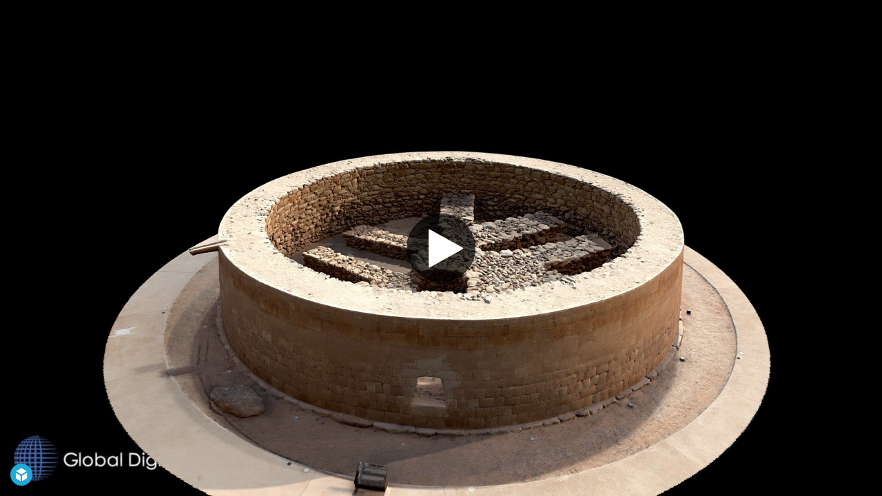

--- FILE ---
content_type: text/html; charset=utf-8
request_url: https://sketchfab.com/models/89d261bed1e4478aa3da28620e7c9bac/embed?autostart=0&camera=0&ui_animations=0&ui_infos=0&ui_stop=0&ui_inspector=0&ui_ar=1&ui_help=0&ui_settings=0&ui_vr=1&ui_annotations=0&dnt=1
body_size: 22027
content:





<!DOCTYPE html>
<html lang="en">

    <head>
        <meta charset="utf-8">
        

        <title>Mleiha 3 – Umm an-Nar Tomb, Sharjah - Download Free 3D model by Global Digital Heritage and GDH-Afrika [89d261b] - Sketchfab</title>

        

    
    
    

    <meta property="og:site_name" content="Sketchfab">
    
        <meta property="fb:app_id" content="1418631828415333">
    

    <meta property="twitter:site" content="@sketchfab">
    <meta property="twitter:domain" content="https://sketchfab.com/">


    <meta name="p:domain_verify" content="af528e3df5f766ca012f5e065c7cb812">

    
        <meta property="twitter:card" content="player">
    

    
        
    

    
        <meta property="twitter:title" content="Mleiha 3 – Umm an-Nar Tomb, Sharjah - Download Free 3D model by Global Digital Heritage and GDH-Afrika - Sketchfab">
        <meta property="og:title" content="Mleiha 3 – Umm an-Nar Tomb, Sharjah - Download Free 3D model by Global Digital Heritage and GDH-Afrika - Sketchfab">
    

    
        <meta property="og:type" content="video.other">
    

    
        <meta property="twitter:description" content="Mleiha 3 – Umm an-Nar Tomb

&amp;ldquo;Close to the Mleiha Archaeological Centre lies the Umm an-Nar tomb, which is considered to be the most impressive grave building among the many ancient funeral sites in the Mleiha area.  Constructed around 2300 BCE, the burial site was used for approximately 200 years.

Measuring in at a huge 13.85m in diameter, this circular Bronze Age grave is one of the largest from the Umm an-Nar period throughout the whole of the UAE. The grave chamber is separated into an eastern and western half, each then further sub-divided into four units with doorways connecting one chamber to another.

The discovery of a single well-shaped rectangular stone block (typical of the tomb buildings of the Umm an-Nar Early Bronze Age culture)&amp;rdquo;

from: http://www.discovermleiha.ae/archaeological-sites/">
        <meta property="og:description" content="Mleiha 3 – Umm an-Nar Tomb

&amp;ldquo;Close to the Mleiha Archaeological Centre lies the Umm an-Nar tomb, which is considered to be the most impressive grave building among the many ancient funeral sites in the Mleiha area.  Constructed around 2300 BCE, the burial site was used for approximately 200 years.

Measuring in at a huge 13.85m in diameter, this circular Bronze Age grave is one of the largest from the Umm an-Nar period throughout the whole of the UAE. The grave chamber is separated into an eastern and western half, each then further sub-divided into four units with doorways connecting one chamber to another.

The discovery of a single well-shaped rectangular stone block (typical of the tomb buildings of the Umm an-Nar Early Bronze Age culture)&amp;rdquo;

from: http://www.discovermleiha.ae/archaeological-sites/">
    

    
        <meta property="twitter:image" content="https://media.sketchfab.com/models/89d261bed1e4478aa3da28620e7c9bac/thumbnails/babe25d8065543d7ab0347571d0640f5/8d1564467f094b0e96316c7b397680c2.jpeg">
        <meta property="og:image" content="https://media.sketchfab.com/models/89d261bed1e4478aa3da28620e7c9bac/thumbnails/babe25d8065543d7ab0347571d0640f5/8d1564467f094b0e96316c7b397680c2.jpeg">
        <meta property="og:image:width" content="1024">
        <meta property="og:image:height" content="768">
    

    
        <link rel="alternate" type="application/json+oembed" href="https://sketchfab.com/oembed?url=https%3A%2F%2Fsketchfab.com%2F3d-models%2Fmleiha-3-umm-an-nar-tomb-sharjah-89d261bed1e4478aa3da28620e7c9bac" title="Mleiha 3 – Umm an-Nar Tomb, Sharjah - Download Free 3D model by Global Digital Heritage and GDH-Afrika - Sketchfab">
    

    
        <meta property="og:url" content="https://sketchfab.com/models/89d261bed1e4478aa3da28620e7c9bac/embed?autostart=1&amp;camera=0&amp;dnt=1&amp;ui_animations=0&amp;ui_annotations=0&amp;ui_ar=1&amp;ui_help=0&amp;ui_infos=0&amp;ui_inspector=0&amp;ui_settings=0&amp;ui_stop=0&amp;ui_vr=1">
        <meta property="og:video:type" content="text/html">
        <meta property="og:video:url" content="https://sketchfab.com/models/89d261bed1e4478aa3da28620e7c9bac/embed?autostart=1&amp;camera=0&amp;dnt=1&amp;ui_animations=0&amp;ui_annotations=0&amp;ui_ar=1&amp;ui_help=0&amp;ui_infos=0&amp;ui_inspector=0&amp;ui_settings=0&amp;ui_stop=0&amp;ui_vr=1">
        <meta property="og:video:secure_url" content="https://sketchfab.com/models/89d261bed1e4478aa3da28620e7c9bac/embed?autostart=1&amp;camera=0&amp;dnt=1&amp;ui_animations=0&amp;ui_annotations=0&amp;ui_ar=1&amp;ui_help=0&amp;ui_infos=0&amp;ui_inspector=0&amp;ui_settings=0&amp;ui_stop=0&amp;ui_vr=1">
        <meta property="og:video:width" content="800">
        <meta property="og:video:height" content="600">

        <meta name="twitter:player" content="https://sketchfab.com/models/89d261bed1e4478aa3da28620e7c9bac/embed?autostart=1&amp;camera=0&amp;dnt=1&amp;ui_animations=0&amp;ui_annotations=0&amp;ui_ar=1&amp;ui_help=0&amp;ui_infos=0&amp;ui_inspector=0&amp;ui_settings=0&amp;ui_stop=0&amp;ui_vr=1">
        <meta name="twitter:player:stream:content_type" content="text/html">
        <meta name="twitter:player:width" content="800">
        <meta name="twitter:player:height" content="600">

    


        

    

    
        <meta name="viewport" content="width=device-width, initial-scale=1.0">
    

    
         <meta name="theme-color" content="#1CAAD9">
    


        

    <meta name="description" content="Mleiha 3 – Umm an-Nar Tomb

&amp;ldquo;Close to the Mleiha Archaeological Centre lies the Umm an-Nar tomb, which is considered to be the most impressive grave building among the many ancient funeral sites in the Mleiha area.  Constructed around 2300 BCE, the burial site was used for approximately 200 years.

Measuring in at a huge 13.85m in diameter, this circular Bronze Age grave is one of the largest from the Umm an-Nar period throughout the whole of the UAE. The grave chamber is separated into an eastern and western half, each then further sub-divided into four units with doorways connecting one chamber to another.

The discovery of a single well-shaped rectangular stone block (typical of the tomb buildings of the Umm an-Nar Early Bronze Age culture)&amp;rdquo;

from: http://www.discovermleiha.ae/archaeological-sites/">

    
        
            
            
            
            
            
            <link rel="canonical" href="https://sketchfab.com/3d-models/mleiha-3-umm-an-nar-tomb-sharjah-89d261bed1e4478aa3da28620e7c9bac">
        
    
        
    
        
    

    


        

    <meta http-equiv="x-dns-prefetch-control" content="on">

    
        
            <link rel="dns-prefetch" href="https://static.sketchfab.com">
        
            <link rel="dns-prefetch" href="https://media.sketchfab.com">
        
    



        
        
    
        <link rel="preload" crossorigin="anonymous"  href="https://static.sketchfab.com/static/builds/web/dist/c17346d4a0156aa5b6e85910aef36f8a-v2.css" as="style">
        <link rel="stylesheet" crossorigin="anonymous"  href="https://static.sketchfab.com/static/builds/web/dist/c17346d4a0156aa5b6e85910aef36f8a-v2.css" />
    
    
    <script>/**/</script>

        
    <link rel="apple-touch-icon" sizes="180x180" href="https://static.sketchfab.com/static/builds/web/dist/static/assets/images/favicon/e59d7f2ff579bbf9d20771b3d4d8c6a7-v2.png">
    <link rel="icon" type="image/png" sizes="32x32" href="https://static.sketchfab.com/static/builds/web/dist/static/assets/images/favicon/2f53b6d625305dad5f61e53c5b3d8125-v2.png">
    <link rel="icon" type="image/png" sizes="16x16" href="https://static.sketchfab.com/static/builds/web/dist/static/assets/images/favicon/78e139226ad8cbdeabd312db4c051db9-v2.png">
    <link rel="shortcut icon" type="image/png" sizes="192x192" href="https://static.sketchfab.com/static/builds/web/dist/static/assets/images/favicon/23f3318c19afda98ef952231b4b450c7-v2.png">
    <link rel="mask-icon" href="https://static.sketchfab.com/static/builds/web/dist/static/assets/images/favicon/c0cf7f7fd54262d82d0319488e936800-v2.svg" color="#5bbad5">
    <meta name="msapplication-TileColor" content="#2b5797">
    <meta name="theme-color" content="#ffffff">


    </head>

    <body class="page-embed">
        
        
    
    
    <div class="dom-data-container" style="display:none;" id="js-dom-data-webpack-public-path"><!--https://static.sketchfab.com/static/builds/web/dist/--></div>

    
    
    <div class="dom-data-container" style="display:none;" id="js-dom-data-sketchfab-runtime"><!--{"version": "16.95.0", "buildMode": "dist", "staticHost": "https://static.sketchfab.com", "env": "prod", "readOnlyMode": false, "facebookAppId": "1418631828415333", "useSentry": true, "publicPath": "https://static.sketchfab.com/static/builds/web/dist/", "singleDomainPublicPath": "https://sketchfab.com/static/builds/web/dist/", "apple": {"clientId": "com.sketchfab.sketchfab-login", "scopes": ["email", "name"], "callback": "https://sketchfab.com/social/complete/apple-id/"}, "getstream": {"apiKey": "q7jc6dskhpfg", "appId": "24012", "location:": "dublin"}, "paypal": {"clientId": "AftiRr46AHDq3zcm1Sp8t9ZXbIOXrsq_9Z1ueU_18QAWn9PUrUQ2O-MkYl0RviauC5cVoNTGPfqq5vQ9", "environment": "production", "subscrUrl": "https://www.paypal.com/cgi-bin/webscr"}, "routes": {}, "userPasswordMinLength": 10, "hosts": {"discord": "https://discord.gg/VzNxX6D", "communityBlog": "https://sketchfab.com/blogs/community", "enterpriseBlog": "https://sketchfab.com/blogs/enterprise", "fab": "https://www.fab.com"}, "reportContentUrl": "https://safety.epicgames.com/policies/reporting-misconduct/submit-report", "sentryDSN": "https://ba5fe81e595a4e73a5e37be93623537d@sentry.io/132069"}--></div>



        
        

    
    
        
        
        
            
        
    
        
        
        
            
        
    
        
        
        
            
        
    
        
        
        
            
        
    
        
        
        
            
        
    
        
        
        
            
        
    
        
        
        
            
        
    
        
        
        
            
        
    
        
        
        
            
        
    
        
        
        
            
        
    
        
        
        
            
        
    
        
        
        
    
    

    
    <div class="dom-data-container" style="display:none;" id="js-dom-data-prefetched-data"><!--{&#34;/i/users/me&#34;:{&#34;isAnonymous&#34;: true, &#34;features&#34;: [&#34;ff_analytics_package&#34;, &#34;ff_validate_forbidden_words&#34;, &#34;ff_epic_age_gating&#34;, &#34;ff_run_log_parsing_moulinette&#34;, &#34;ff_process_texture_with_protection&#34;, &#34;ff_editor_console&#34;, &#34;ff_elasticsearch_browse&#34;, &#34;ff_display_inspector_watermarking&#34;, &#34;ff_new_downloads_list&#34;, &#34;ff_useonevieweratatime&#34;, &#34;ff_collection_thumbnails&#34;, &#34;ff_ue_plugin&#34;, &#34;ff_sib_templates&#34;, &#34;ff_process_model_with_protection&#34;, &#34;ff_glb_archive&#34;, &#34;ff_backfill_from_replica&#34;, &#34;ff_debug_deleted_modelversion&#34;, &#34;ff_onetrust&#34;, &#34;ff_elasticsearch_other&#34;, &#34;ff_disable_comments&#34;, &#34;ff_react_model_page_popup&#34;, &#34;ff_paypal_shipping_address&#34;, &#34;ff_noai&#34;, &#34;ff_eg_analytics&#34;, &#34;ff_fab_public_release&#34;, &#34;ff_display_texture_with_protection&#34;, &#34;ff_newsfeed_v2&#34;, &#34;ff_emporium_sns&#34;, &#34;ff_eg_log_events&#34;, &#34;ff_data_handling&#34;, &#34;ff_org_project_lead&#34;, &#34;ff_free_license&#34;, &#34;ff_cache_population_sync&#34;, &#34;ff_artstation_pro_offer&#34;, &#34;ff_plan_renewal_email_monthly&#34;, &#34;ff_epic_only_auth_new_users&#34;, &#34;ff_generation_step_provider_optional&#34;, &#34;ff_report_flow&#34;, &#34;ff_epic_auth_lockdown&#34;, &#34;ff_pre_fab_ai_release&#34;, &#34;ff_settings_notifications&#34;, &#34;ff_promotional_content&#34;, &#34;ff_fab_migration_view&#34;, &#34;ff_dsa_sanction_email&#34;, &#34;ff_diplay_model_with_protection&#34;, &#34;ff_protection_use_derived_bytecode&#34;], &#34;allowsRestricted&#34;: false},&#34;/i/categories&#34;:{&#34;results&#34;: [{&#34;uid&#34;: &#34;ed9e048550b2478eb1ab2faaba192832&#34;, &#34;name&#34;: &#34;Animals &amp; Pets&#34;, &#34;slug&#34;: &#34;animals-pets&#34;}, {&#34;uid&#34;: &#34;f825c721edb541dbbc8cd210123616c7&#34;, &#34;name&#34;: &#34;Architecture&#34;, &#34;slug&#34;: &#34;architecture&#34;}, {&#34;uid&#34;: &#34;e56c5de1e9344241909de76c5886f551&#34;, &#34;name&#34;: &#34;Art &amp; Abstract&#34;, &#34;slug&#34;: &#34;art-abstract&#34;}, {&#34;uid&#34;: &#34;22a2f677efad4d7bbca5ad45f9b5868e&#34;, &#34;name&#34;: &#34;Cars &amp; Vehicles&#34;, &#34;slug&#34;: &#34;cars-vehicles&#34;}, {&#34;uid&#34;: &#34;2d643ff5ed03405b9c34ecdffff9d8d8&#34;, &#34;name&#34;: &#34;Characters &amp; Creatures&#34;, &#34;slug&#34;: &#34;characters-creatures&#34;}, {&#34;uid&#34;: &#34;86f23935367b4a1f9647c8a20e03d716&#34;, &#34;name&#34;: &#34;Cultural Heritage &amp; History&#34;, &#34;slug&#34;: &#34;cultural-heritage-history&#34;}, {&#34;uid&#34;: &#34;d7cebaeca8604ebab1480e413404b679&#34;, &#34;name&#34;: &#34;Electronics &amp; Gadgets&#34;, &#34;slug&#34;: &#34;electronics-gadgets&#34;}, {&#34;uid&#34;: &#34;81bfbbfa2c9b4f218eed8609e3cf7aa6&#34;, &#34;name&#34;: &#34;Fashion &amp; Style&#34;, &#34;slug&#34;: &#34;fashion-style&#34;}, {&#34;uid&#34;: &#34;b3631aefd82b4eeba37aa5fc0b73b05a&#34;, &#34;name&#34;: &#34;Food &amp; Drink&#34;, &#34;slug&#34;: &#34;food-drink&#34;}, {&#34;uid&#34;: &#34;606f202e5a3c4e62bf9aab1cd9f63e1b&#34;, &#34;name&#34;: &#34;Furniture &amp; Home&#34;, &#34;slug&#34;: &#34;furniture-home&#34;}, {&#34;uid&#34;: &#34;357487fbb30a44ee8a0adf9b24829919&#34;, &#34;name&#34;: &#34;Music&#34;, &#34;slug&#34;: &#34;music&#34;}, {&#34;uid&#34;: &#34;1a99e2b67fc84de0b3ea0d3925208a04&#34;, &#34;name&#34;: &#34;Nature &amp; Plants&#34;, &#34;slug&#34;: &#34;nature-plants&#34;}, {&#34;uid&#34;: &#34;34edc263260f43e693ed527495b6d9a4&#34;, &#34;name&#34;: &#34;News &amp; Politics&#34;, &#34;slug&#34;: &#34;news-politics&#34;}, {&#34;uid&#34;: &#34;93e6d27da62149c6b963039835f45997&#34;, &#34;name&#34;: &#34;People&#34;, &#34;slug&#34;: &#34;people&#34;}, {&#34;uid&#34;: &#34;c51b29706d4e4e93a82e5eea7cbe6f91&#34;, &#34;name&#34;: &#34;Places &amp; Travel&#34;, &#34;slug&#34;: &#34;places-travel&#34;}, {&#34;uid&#34;: &#34;17d20ca7b35243d4a45171838b50704c&#34;, &#34;name&#34;: &#34;Science &amp; Technology&#34;, &#34;slug&#34;: &#34;science-technology&#34;}, {&#34;uid&#34;: &#34;ac8a0065d9e34fca8a3ffa9c6db39bff&#34;, &#34;name&#34;: &#34;Sports &amp; Fitness&#34;, &#34;slug&#34;: &#34;sports-fitness&#34;}, {&#34;uid&#34;: &#34;3badf36bd9f549bdba295334d75e04d3&#34;, &#34;name&#34;: &#34;Weapons &amp; Military&#34;, &#34;slug&#34;: &#34;weapons-military&#34;}], &#34;count&#34;: 18},&#34;displayStatus&#34;:&#34;ok&#34;,&#34;/i/models/89d261bed1e4478aa3da28620e7c9bac&#34;:{&#34;uid&#34;: &#34;89d261bed1e4478aa3da28620e7c9bac&#34;, &#34;user&#34;: {&#34;account&#34;: &#34;prem&#34;, &#34;avatars&#34;: {&#34;uid&#34;: &#34;be1e31eb0c1e47d7a3eda6ecb7f6211b&#34;, &#34;images&#34;: [{&#34;width&#34;: 32, &#34;height&#34;: 32, &#34;size&#34;: 1148, &#34;url&#34;: &#34;https://media.sketchfab.com/avatars/be1e31eb0c1e47d7a3eda6ecb7f6211b/048fd93d0fc44a05b7b0b573d6f68f14.jpeg&#34;}, {&#34;width&#34;: 48, &#34;height&#34;: 48, &#34;size&#34;: 1639, &#34;url&#34;: &#34;https://media.sketchfab.com/avatars/be1e31eb0c1e47d7a3eda6ecb7f6211b/aed12b256e7246bdaac23a9e7c8a3af5.jpeg&#34;}, {&#34;width&#34;: 90, &#34;height&#34;: 90, &#34;size&#34;: 3452, &#34;url&#34;: &#34;https://media.sketchfab.com/avatars/be1e31eb0c1e47d7a3eda6ecb7f6211b/d367232573314438948472d97ccc8aa9.jpeg&#34;}, {&#34;width&#34;: 100, &#34;height&#34;: 100, &#34;size&#34;: 4004, &#34;url&#34;: &#34;https://media.sketchfab.com/avatars/be1e31eb0c1e47d7a3eda6ecb7f6211b/7c5a7134a0aa432a874fbe51a30f9b6d.jpeg&#34;}]}, &#34;displayName&#34;: &#34;Global Digital Heritage and GDH-Afrika&#34;, &#34;isAiRestricted&#34;: true, &#34;traderSettings&#34;: {&#34;isTrader&#34;: null, &#34;isVerifiedTrader&#34;: false}, &#34;planDetail&#34;: {&#34;badge&#34;: &#34;prem&#34;, &#34;title&#34;: &#34;premium&#34;}, &#34;profileUrl&#34;: &#34;https://sketchfab.com/GlobalDigitalHeritage&#34;, &#34;uid&#34;: &#34;c6c27d4322fe41c4a157d96f56c47fd3&#34;, &#34;username&#34;: &#34;GlobalDigitalHeritage&#34;}, &#34;name&#34;: &#34;Mleiha 3 \u2013 Umm an-Nar Tomb, Sharjah&#34;, &#34;description&#34;: &#34;Mleiha 3 \u2013 Umm an-Nar Tomb\n\n\&#34;Close to the Mleiha Archaeological Centre lies the Umm an-Nar tomb, which is considered to be the most impressive grave building among the many ancient funeral sites in the Mleiha area.  Constructed around 2300 BCE, the burial site was used for approximately 200 years.\n\nMeasuring in at a huge 13.85m in diameter, this circular Bronze Age grave is one of the largest from the Umm an-Nar period throughout the whole of the UAE. The grave chamber is separated into an eastern and western half, each then further sub-divided into four units with doorways connecting one chamber to another.\n\nThe discovery of a single well-shaped rectangular stone block (typical of the tomb buildings of the Umm an-Nar Early Bronze Age culture)\&#34;\n\nfrom: http://www.discovermleiha.ae/archaeological-sites/&#34;, &#34;thumbnails&#34;: {&#34;uid&#34;: &#34;babe25d8065543d7ab0347571d0640f5&#34;, &#34;images&#34;: [{&#34;uid&#34;: &#34;10323c453907448d86eb5205d5514a41&#34;, &#34;width&#34;: 1920, &#34;height&#34;: 1080, &#34;size&#34;: 275170, &#34;url&#34;: &#34;https://media.sketchfab.com/models/89d261bed1e4478aa3da28620e7c9bac/thumbnails/babe25d8065543d7ab0347571d0640f5/f7457025019846a89486033e9ab3e5cd.jpeg&#34;}, {&#34;uid&#34;: &#34;6a711abc68ce45559226de886ec80923&#34;, &#34;width&#34;: 1024, &#34;height&#34;: 576, &#34;size&#34;: 76174, &#34;url&#34;: &#34;https://media.sketchfab.com/models/89d261bed1e4478aa3da28620e7c9bac/thumbnails/babe25d8065543d7ab0347571d0640f5/81842b78448e4ace9a726db8d55a07bf.jpeg&#34;}, {&#34;uid&#34;: &#34;9dae0240063d44c8b7baa2ea672a93dd&#34;, &#34;width&#34;: 720, &#34;height&#34;: 405, &#34;size&#34;: 40609, &#34;url&#34;: &#34;https://media.sketchfab.com/models/89d261bed1e4478aa3da28620e7c9bac/thumbnails/babe25d8065543d7ab0347571d0640f5/8d1564467f094b0e96316c7b397680c2.jpeg&#34;}, {&#34;uid&#34;: &#34;bb155e80835e49a2a84a114030f66554&#34;, &#34;width&#34;: 256, &#34;height&#34;: 144, &#34;size&#34;: 7084, &#34;url&#34;: &#34;https://media.sketchfab.com/models/89d261bed1e4478aa3da28620e7c9bac/thumbnails/babe25d8065543d7ab0347571d0640f5/deca2db4b8bd44708f75a1f0f8933efd.jpeg&#34;}, {&#34;uid&#34;: &#34;adc907a21b2d440b899dfa4c6cb679aa&#34;, &#34;width&#34;: 64, &#34;height&#34;: 36, &#34;size&#34;: 1437, &#34;url&#34;: &#34;https://media.sketchfab.com/models/89d261bed1e4478aa3da28620e7c9bac/thumbnails/babe25d8065543d7ab0347571d0640f5/237969e8de324f23ba4fa0c0f60f86a1.jpeg&#34;}]}, &#34;viewCount&#34;: 673, &#34;likeCount&#34;: 8, &#34;animationCount&#34;: 0, &#34;vertexCount&#34;: 684110, &#34;faceCount&#34;: 892554, &#34;staffpickedAt&#34;: null, &#34;publishedAt&#34;: &#34;2020-04-06T17:23:56.886346&#34;, &#34;viewerUrl&#34;: &#34;https://sketchfab.com/3d-models/mleiha-3-umm-an-nar-tomb-sharjah-89d261bed1e4478aa3da28620e7c9bac&#34;, &#34;embedUrl&#34;: &#34;https://sketchfab.com/models/89d261bed1e4478aa3da28620e7c9bac/embed&#34;, &#34;editorUrl&#34;: &#34;https://sketchfab.com/models/89d261bed1e4478aa3da28620e7c9bac/edit&#34;, &#34;license&#34;: {&#34;uid&#34;: &#34;bbfe3f7dbcdd4122b966b85b9786a989&#34;, &#34;label&#34;: &#34;CC Attribution-NonCommercial&#34;, &#34;fullname&#34;: &#34;Creative Commons Attribution-NonCommercial&#34;, &#34;slug&#34;: &#34;by-nc&#34;, &#34;summary&#34;: &#34;Share &amp; adapt with credit, no commercial use&#34;, &#34;requirements&#34;: &#34;Author must be credited. No commercial use.&#34;, &#34;url&#34;: &#34;http://creativecommons.org/licenses/by-nc/4.0/&#34;, &#34;free&#34;: true, &#34;isCc&#34;: true, &#34;needsAttribution&#34;: true, &#34;ccClauses&#34;: [&#34;Attribution&#34;, &#34;NonCommercial&#34;]}, &#34;isPublished&#34;: true, &#34;downloadType&#34;: &#34;free&#34;, &#34;isInspectable&#34;: true, &#34;isDeleted&#34;: false, &#34;processingStatus&#34;: 2, &#34;processedAt&#34;: &#34;2020-03-11T17:39:41.530172&#34;, &#34;status&#34;: {&#34;processing&#34;: &#34;SUCCEEDED&#34;}, &#34;isRestricted&#34;: false, &#34;files&#34;: [{&#34;uid&#34;: &#34;048431d0d4ea41ebbb0071a3e50dc661&#34;, &#34;flag&#34;: 0, &#34;osgjsUrl&#34;: &#34;https://media.sketchfab.com/models/89d261bed1e4478aa3da28620e7c9bac/c1283fc5861c46ba9d0f28013a8cdb50/files/048431d0d4ea41ebbb0071a3e50dc661/file.binz&#34;, &#34;modelSize&#34;: 18536505, &#34;osgjsSize&#34;: 9886, &#34;wireframeSize&#34;: 5664227, &#34;p&#34;: [{&#34;v&#34;: 1, &#34;b&#34;: &#34;vJ7rXEAbrr+E63aN98RNIPQ8gVBQC0xOUFxI65/DGC/yuFOyUw/XHCBLnAC6GHngeefmTFQbhvVc\nKN7pHn2PtrawWtjN2jgo0nmmaiXLRUb2llKmSgBOAFMAGvNbrbcuCONsa6p1WdeqVqN+3rI2I/xW\na9snuQB8tobcNuHupW5KmDx1Q0LBW1Bj/CKIeMRcZzYQCXpc/EEAU4h3sQYsnnNBZx4mGrPDTDVM\nXMTdbpESpIKyeZAKquam2UpeOFJe8rrR3TXiA9uP+JhkvAVt5xWCknJGrkgRiSEZJIhpzmkN8IRN\nObBGrvFGqSq/7MtqPRg0FJ0D0VBSRAueDGXjnmxEgdLHouGlj6WDvTF3Qbtz4dExlDqPjqGVUwfD\nx0+d7EWLkIcNbxHKoROhb+cB1c7Jd9XOCgW4MUh+UAtO8vPqect7WOkfarOlase5xDlNgIOBjipA\naiRV/bBlpqoMa5QRfqzViEJAbbUwS1I1zdbhzGKn48x6SDjZ4UAmTzzDbQMhFimEIjHvUKQCAqAo\nKMAkmLHpATCGoTYtDhPEdKkOQJHsDL0EkC5WCNJnlSmtWknJVrfL0pTEZg+SikoqbdFq1k3+g4Hh\nAEKq3pAznAMLodgYQep70pdDhsdmB2X24hvBAnM5AQ==&#34;, &#34;d&#34;: true}]}], &#34;options&#34;: {&#34;scene&#34;: {&#34;postProcess&#34;: {&#34;dof&#34;: {&#34;enable&#34;: false, &#34;blurFar&#34;: 0.5, &#34;blurNear&#34;: 0.5, &#34;focusPoint&#34;: [0, 0, 0]}, &#34;ssr&#34;: {&#34;enable&#34;: false, &#34;factor&#34;: 1}, &#34;taa&#34;: {&#34;enable&#34;: true, &#34;transparent&#34;: true}, &#34;ssao&#34;: {&#34;bias&#34;: 0.06726325416185774, &#34;enable&#34;: false, &#34;radius&#34;: 0.3363162708092887, &#34;intensity&#34;: 0.5}, &#34;bloom&#34;: {&#34;enable&#34;: false, &#34;factor&#34;: 0.5, &#34;radius&#34;: 0.7, &#34;threshold&#34;: 0}, &#34;grain&#34;: {&#34;enable&#34;: false, &#34;factor&#34;: 0.15, &#34;animated&#34;: false}, &#34;enable&#34;: true, &#34;sharpen&#34;: {&#34;enable&#34;: true, &#34;factor&#34;: 0.2}, &#34;vignette&#34;: {&#34;amount&#34;: 0.475, &#34;enable&#34;: false, &#34;hardness&#34;: 0.725}, &#34;toneMapping&#34;: {&#34;enable&#34;: true, &#34;method&#34;: &#34;default&#34;, &#34;contrast&#34;: 0.022222222222222143, &#34;exposure&#34;: 1.2444444444444445, &#34;brightness&#34;: 0, &#34;saturation&#34;: 1}, &#34;colorBalance&#34;: {&#34;low&#34;: [0, 0, 0], &#34;mid&#34;: [0, 0, 0], &#34;high&#34;: [0, 0, 0], &#34;enable&#34;: false}, &#34;chromaticAberration&#34;: {&#34;enable&#34;: false, &#34;factor&#34;: 0.05}}, &#34;sssProfiles&#34;: [{&#34;falloff&#34;: [1, 0.37, 0.3], &#34;strength&#34;: [0.48, 0.41, 0.28]}, {&#34;falloff&#34;: [0.5, 0.67, 0.6], &#34;strength&#34;: [0.38, 0.61, 0.68]}, {&#34;falloff&#34;: [0.7, 0.77, 0.3], &#34;strength&#34;: [0.88, 0.61, 0.28]}]}, &#34;lighting&#34;: {&#34;enable&#34;: false, &#34;lights&#34;: [{&#34;type&#34;: &#34;DIRECTION&#34;, &#34;angle&#34;: 45, &#34;color&#34;: [0.7806122448979592, 0.7985214493960848, 1], &#34;enable&#34;: true, &#34;ground&#34;: [0.3, 0.2, 0.2], &#34;matrix&#34;: [-0.9815804500275482, 0.1909922167095499, -0.004668327333101102, 0, 0.13548347102422797, 0.7131126062169096, 0.6878332937084056, 0, 0.13469984856318096, 0.6745312327912614, -0.7258536813891331, 0, 2.789405360157714, 5.9081838050277105, -8.737293008685864, 1], &#34;falloff&#34;: 0.02158461439611345, &#34;hardness&#34;: 0.5, &#34;intensity&#34;: 0.96, &#34;shadowBias&#34;: 0.005, &#34;castShadows&#34;: false, &#34;intensityGround&#34;: 1, &#34;attachedToCamera&#34;: false}, {&#34;type&#34;: &#34;DIRECTION&#34;, &#34;angle&#34;: 45, &#34;color&#34;: [1, 0.8783319450229073, 0.7091836734693877], &#34;enable&#34;: true, &#34;ground&#34;: [0.3, 0.2, 0.2], &#34;matrix&#34;: [0.7755211495104662, -0.0666602860002539, 0.6277924441503967, 0, 0.2690483737361956, 0.9344846523281437, -0.233133882464682, 0, -0.5711216326246741, 0.3497067926613838, 0.7426474533145686, 0, -4.8067305889683, 2.412383985117455, 7.066893401002391, 1], &#34;falloff&#34;: 0.02158461439611345, &#34;hardness&#34;: 0.5, &#34;intensity&#34;: 1, &#34;shadowBias&#34;: 0.005, &#34;castShadows&#34;: false, &#34;intensityGround&#34;: 1, &#34;attachedToCamera&#34;: false}, {&#34;type&#34;: &#34;DIRECTION&#34;, &#34;angle&#34;: 45, &#34;color&#34;: [0.423469387755102, 0.7352665556018328, 1], &#34;enable&#34;: true, &#34;ground&#34;: [0.9642857142857143, 0.6484128636877489, 0.2607507288629738], &#34;matrix&#34;: [0.6903299131022926, -0.7076363669144057, -0.15064986988498263, 0, -0.011089698239978026, 0.19785137301620165, -0.9801692980238416, 0, 0.7234097246160907, 0.6783108479272498, 0.12873524736872857, 0, 9.125172083444536, 5.94886047919187, 0.45989616234610375, 1], &#34;falloff&#34;: 0.02158461439611345, &#34;hardness&#34;: 0.5, &#34;intensity&#34;: 0.12, &#34;shadowBias&#34;: 0.005, &#34;castShadows&#34;: false, &#34;intensityGround&#34;: 0.06, &#34;attachedToCamera&#34;: false}]}, &#34;shading&#34;: {&#34;type&#34;: &#34;lit&#34;, &#34;renderer&#34;: &#34;pbr&#34;, &#34;pointSize&#34;: 2, &#34;vertexColor&#34;: {&#34;enable&#34;: false, &#34;useAlpha&#34;: false, &#34;colorSpace&#34;: &#34;srgb&#34;}}, &#34;orientation&#34;: {&#34;matrix&#34;: [-0.9590386601951505, 0.2832637110515523, 0.002553086836334345, 0, -0.004218265093066165, -0.005268767443695088, -0.9999772229052166, 0, -0.2832438075063527, -0.9590275856777672, 0.006247833094542021, 0, 2.356759579599064, -2.6254696008851797, -2.274377743870468, 1]}, &#34;camera&#34;: {&#34;up&#34;: 1.555089, &#34;fov&#34;: 45, &#34;down&#34;: -1.555089, &#34;left&#34;: -3.141593, &#34;right&#34;: 3.141593, &#34;target&#34;: [1.3374871518871219, -1.3556731993820124, -0.9115047459303367], &#34;zoomIn&#34;: 0, &#34;zoomOut&#34;: 1816, &#34;position&#34;: [2.870814532716982, -18.11813412006986, 6.597852661996246], &#34;nearFarRatio&#34;: 0.005, &#34;usePanConstraints&#34;: true, &#34;useYawConstraints&#34;: false, &#34;useZoomConstraints&#34;: false, &#34;usePitchConstraints&#34;: false, &#34;useCameraConstraints&#34;: false}, &#34;wireframe&#34;: {&#34;color&#34;: &#34;000000FF&#34;, &#34;enable&#34;: false}, &#34;materials&#34;: {&#34;updatedAt&#34;: 16755196598, &#34;20f46932-8a7e-4d82-a537-2292308fb3e0&#34;: {&#34;id&#34;: &#34;20f46932-8a7e-4d82-a537-2292308fb3e0&#34;, &#34;name&#34;: &#34;material_2&#34;, &#34;version&#34;: 3, &#34;channels&#34;: {&#34;AOPBR&#34;: {&#34;enable&#34;: false, &#34;factor&#34;: 1, &#34;occludeSpecular&#34;: false}, &#34;Sheen&#34;: {&#34;enable&#34;: false, &#34;factor&#34;: 1, &#34;colorFactor&#34;: [1, 1, 1]}, &#34;Matcap&#34;: {&#34;color&#34;: [1, 1, 1], &#34;enable&#34;: true, &#34;factor&#34;: 1, &#34;texture&#34;: {&#34;uid&#34;: &#34;35c4d334eded44d8a657f390954a32dd&#34;, &#34;wrapS&#34;: &#34;REPEAT&#34;, &#34;wrapT&#34;: &#34;REPEAT&#34;, &#34;magFilter&#34;: &#34;LINEAR&#34;, &#34;minFilter&#34;: &#34;LINEAR_MIPMAP_LINEAR&#34;, &#34;texCoordUnit&#34;: 0, &#34;textureTarget&#34;: &#34;TEXTURE_2D&#34;, &#34;internalFormat&#34;: &#34;RGB&#34;}, &#34;curvature&#34;: 0, &#34;UVTransforms&#34;: {&#34;scale&#34;: [1, 1], &#34;offset&#34;: [0, 0], &#34;rotation&#34;: 0}}, &#34;BumpMap&#34;: {&#34;enable&#34;: false, &#34;factor&#34;: 1}, &#34;Opacity&#34;: {&#34;ior&#34;: 1.05, &#34;type&#34;: &#34;alphaBlend&#34;, &#34;enable&#34;: true, &#34;factor&#34;: 1, &#34;invert&#34;: false, &#34;thinLayer&#34;: false, &#34;useAlbedoTint&#34;: false, &#34;refractionColor&#34;: [1, 1, 1], &#34;roughnessFactor&#34;: 0, &#34;useNormalOffset&#34;: false, &#34;useMicrosurfaceTexture&#34;: true}, &#34;AlbedoPBR&#34;: {&#34;enable&#34;: true, &#34;factor&#34;: 1, &#34;texture&#34;: {&#34;uid&#34;: &#34;7c6d02075859459b89a1d7c58f7adf96&#34;, &#34;wrapS&#34;: &#34;REPEAT&#34;, &#34;wrapT&#34;: &#34;REPEAT&#34;, &#34;magFilter&#34;: &#34;LINEAR&#34;, &#34;minFilter&#34;: &#34;LINEAR_MIPMAP_LINEAR&#34;, &#34;texCoordUnit&#34;: 0, &#34;textureTarget&#34;: &#34;TEXTURE_2D&#34;, &#34;internalFormat&#34;: &#34;RGB&#34;}, &#34;UVTransforms&#34;: {&#34;scale&#34;: [1, 1], &#34;offset&#34;: [0, 0], &#34;rotation&#34;: 0}}, &#34;AlphaMask&#34;: {&#34;enable&#34;: false, &#34;factor&#34;: 1, &#34;invert&#34;: false}, &#34;CavityPBR&#34;: {&#34;enable&#34;: false, &#34;factor&#34;: 1}, &#34;ClearCoat&#34;: {&#34;tint&#34;: [0.914, 0.914, 0.914], &#34;enable&#34;: false, &#34;factor&#34;: 1, &#34;thickness&#34;: 5, &#34;reflectivity&#34;: 0}, &#34;EmitColor&#34;: {&#34;type&#34;: &#34;additive&#34;, &#34;color&#34;: [0.2, 0.2, 0.2], &#34;enable&#34;: true, &#34;factor&#34;: 0}, &#34;NormalMap&#34;: {&#34;flipY&#34;: true, &#34;enable&#34;: false, &#34;factor&#34;: 1}, &#34;Anisotropy&#34;: {&#34;enable&#34;: false, &#34;factor&#34;: 1, &#34;flipXY&#34;: true, &#34;direction&#34;: 0}, &#34;DiffusePBR&#34;: {&#34;enable&#34;: false, &#34;factor&#34;: 1, &#34;texture&#34;: {&#34;uid&#34;: &#34;7c6d02075859459b89a1d7c58f7adf96&#34;, &#34;wrapS&#34;: &#34;REPEAT&#34;, &#34;wrapT&#34;: &#34;REPEAT&#34;, &#34;magFilter&#34;: &#34;LINEAR&#34;, &#34;minFilter&#34;: &#34;LINEAR_MIPMAP_LINEAR&#34;, &#34;texCoordUnit&#34;: 0, &#34;textureTarget&#34;: &#34;TEXTURE_2D&#34;, &#34;internalFormat&#34;: &#34;RGB&#34;}, &#34;UVTransforms&#34;: {&#34;scale&#34;: [1, 1], &#34;offset&#34;: [0, 0], &#34;rotation&#34;: 0}}, &#34;SpecularF0&#34;: {&#34;enable&#34;: true, &#34;factor&#34;: 0.5}, &#34;SpecularPBR&#34;: {&#34;color&#34;: [1, 1, 1], &#34;enable&#34;: false, &#34;factor&#34;: 0.05}, &#34;DiffuseColor&#34;: {&#34;enable&#34;: true, &#34;factor&#34;: 1, &#34;texture&#34;: {&#34;uid&#34;: &#34;7c6d02075859459b89a1d7c58f7adf96&#34;, &#34;wrapS&#34;: &#34;REPEAT&#34;, &#34;wrapT&#34;: &#34;REPEAT&#34;, &#34;magFilter&#34;: &#34;LINEAR&#34;, &#34;minFilter&#34;: &#34;LINEAR_MIPMAP_LINEAR&#34;, &#34;texCoordUnit&#34;: 0, &#34;textureTarget&#34;: &#34;TEXTURE_2D&#34;, &#34;internalFormat&#34;: &#34;RGB&#34;}, &#34;UVTransforms&#34;: {&#34;scale&#34;: [1, 1], &#34;offset&#34;: [0, 0], &#34;rotation&#34;: 0}}, &#34;Displacement&#34;: {&#34;enable&#34;: false, &#34;factor&#34;: 0}, &#34;MetalnessPBR&#34;: {&#34;enable&#34;: true, &#34;factor&#34;: 0}, &#34;RoughnessPBR&#34;: {&#34;enable&#34;: false, &#34;factor&#34;: 0.6}, &#34;GlossinessPBR&#34;: {&#34;enable&#34;: true, &#34;factor&#34;: 0}, &#34;SpecularColor&#34;: {&#34;color&#34;: [1, 1, 1], &#34;enable&#34;: true, &#34;factor&#34;: 1}, &#34;SheenRoughness&#34;: {&#34;enable&#34;: false, &#34;factor&#34;: 1}, &#34;DiffuseIntensity&#34;: {&#34;color&#34;: [1, 1, 1], &#34;enable&#34;: true, &#34;factor&#34;: 1}, &#34;SpecularHardness&#34;: {&#34;enable&#34;: true, &#34;factor&#34;: 0}, &#34;ClearCoatNormalMap&#34;: {&#34;flipY&#34;: true, &#34;enable&#34;: true, &#34;factor&#34;: 1}, &#34;ClearCoatRoughness&#34;: {&#34;enable&#34;: true, &#34;factor&#34;: 0.04}, &#34;SubsurfaceScattering&#34;: {&#34;enable&#34;: false, &#34;factor&#34;: 0.6726325416185774, &#34;profile&#34;: 1}, &#34;SubsurfaceTranslucency&#34;: {&#34;color&#34;: [1, 0.36999999999999983, 0.2999999999999998], &#34;enable&#34;: false, &#34;factor&#34;: 1, &#34;thicknessFactor&#34;: 0.6726325416185774}}, &#34;cullFace&#34;: &#34;DISABLE&#34;, &#34;shadeless&#34;: false, &#34;reflection&#34;: 0.1, &#34;stateSetID&#34;: 3}, &#34;b1f7c2af-7a9a-4af8-a717-034591c8cc50&#34;: {&#34;id&#34;: &#34;b1f7c2af-7a9a-4af8-a717-034591c8cc50&#34;, &#34;name&#34;: &#34;material_0&#34;, &#34;version&#34;: 3, &#34;channels&#34;: {&#34;AOPBR&#34;: {&#34;enable&#34;: false, &#34;factor&#34;: 1, &#34;occludeSpecular&#34;: false}, &#34;Sheen&#34;: {&#34;enable&#34;: false, &#34;factor&#34;: 1, &#34;colorFactor&#34;: [1, 1, 1]}, &#34;Matcap&#34;: {&#34;color&#34;: [1, 1, 1], &#34;enable&#34;: true, &#34;factor&#34;: 1, &#34;texture&#34;: {&#34;uid&#34;: &#34;35c4d334eded44d8a657f390954a32dd&#34;, &#34;wrapS&#34;: &#34;REPEAT&#34;, &#34;wrapT&#34;: &#34;REPEAT&#34;, &#34;magFilter&#34;: &#34;LINEAR&#34;, &#34;minFilter&#34;: &#34;LINEAR_MIPMAP_LINEAR&#34;, &#34;texCoordUnit&#34;: 0, &#34;textureTarget&#34;: &#34;TEXTURE_2D&#34;, &#34;internalFormat&#34;: &#34;RGB&#34;}, &#34;curvature&#34;: 0, &#34;UVTransforms&#34;: {&#34;scale&#34;: [1, 1], &#34;offset&#34;: [0, 0], &#34;rotation&#34;: 0}}, &#34;BumpMap&#34;: {&#34;enable&#34;: false, &#34;factor&#34;: 1}, &#34;Opacity&#34;: {&#34;ior&#34;: 1.05, &#34;type&#34;: &#34;alphaBlend&#34;, &#34;enable&#34;: true, &#34;factor&#34;: 1, &#34;invert&#34;: false, &#34;thinLayer&#34;: false, &#34;useAlbedoTint&#34;: false, &#34;refractionColor&#34;: [1, 1, 1], &#34;roughnessFactor&#34;: 0, &#34;useNormalOffset&#34;: false, &#34;useMicrosurfaceTexture&#34;: true}, &#34;AlbedoPBR&#34;: {&#34;enable&#34;: true, &#34;factor&#34;: 1, &#34;texture&#34;: {&#34;uid&#34;: &#34;2b316a6f49bb49a7ac28cb791cacc0cd&#34;, &#34;wrapS&#34;: &#34;REPEAT&#34;, &#34;wrapT&#34;: &#34;REPEAT&#34;, &#34;magFilter&#34;: &#34;LINEAR&#34;, &#34;minFilter&#34;: &#34;LINEAR_MIPMAP_LINEAR&#34;, &#34;texCoordUnit&#34;: 0, &#34;textureTarget&#34;: &#34;TEXTURE_2D&#34;, &#34;internalFormat&#34;: &#34;RGB&#34;}}, &#34;AlphaMask&#34;: {&#34;enable&#34;: false, &#34;factor&#34;: 1, &#34;invert&#34;: false}, &#34;CavityPBR&#34;: {&#34;enable&#34;: false, &#34;factor&#34;: 1}, &#34;ClearCoat&#34;: {&#34;tint&#34;: [0.914, 0.914, 0.914], &#34;enable&#34;: false, &#34;factor&#34;: 1, &#34;thickness&#34;: 5, &#34;reflectivity&#34;: 0}, &#34;EmitColor&#34;: {&#34;type&#34;: &#34;additive&#34;, &#34;color&#34;: [0.2, 0.2, 0.2], &#34;enable&#34;: true, &#34;factor&#34;: 0}, &#34;NormalMap&#34;: {&#34;flipY&#34;: true, &#34;enable&#34;: false, &#34;factor&#34;: 1}, &#34;Anisotropy&#34;: {&#34;enable&#34;: false, &#34;factor&#34;: 1, &#34;flipXY&#34;: true, &#34;direction&#34;: 0}, &#34;DiffusePBR&#34;: {&#34;enable&#34;: false, &#34;factor&#34;: 1, &#34;texture&#34;: {&#34;uid&#34;: &#34;2b316a6f49bb49a7ac28cb791cacc0cd&#34;, &#34;wrapS&#34;: &#34;REPEAT&#34;, &#34;wrapT&#34;: &#34;REPEAT&#34;, &#34;magFilter&#34;: &#34;LINEAR&#34;, &#34;minFilter&#34;: &#34;LINEAR_MIPMAP_LINEAR&#34;, &#34;texCoordUnit&#34;: 0, &#34;textureTarget&#34;: &#34;TEXTURE_2D&#34;, &#34;internalFormat&#34;: &#34;RGB&#34;}}, &#34;SpecularF0&#34;: {&#34;enable&#34;: true, &#34;factor&#34;: 0.5}, &#34;SpecularPBR&#34;: {&#34;color&#34;: [1, 1, 1], &#34;enable&#34;: false, &#34;factor&#34;: 0.05}, &#34;DiffuseColor&#34;: {&#34;enable&#34;: true, &#34;factor&#34;: 1, &#34;texture&#34;: {&#34;uid&#34;: &#34;2b316a6f49bb49a7ac28cb791cacc0cd&#34;, &#34;wrapS&#34;: &#34;REPEAT&#34;, &#34;wrapT&#34;: &#34;REPEAT&#34;, &#34;magFilter&#34;: &#34;LINEAR&#34;, &#34;minFilter&#34;: &#34;LINEAR_MIPMAP_LINEAR&#34;, &#34;texCoordUnit&#34;: 0, &#34;textureTarget&#34;: &#34;TEXTURE_2D&#34;, &#34;internalFormat&#34;: &#34;RGB&#34;}}, &#34;Displacement&#34;: {&#34;enable&#34;: false, &#34;factor&#34;: 0}, &#34;MetalnessPBR&#34;: {&#34;enable&#34;: true, &#34;factor&#34;: 0}, &#34;RoughnessPBR&#34;: {&#34;enable&#34;: false, &#34;factor&#34;: 0.6}, &#34;GlossinessPBR&#34;: {&#34;enable&#34;: true, &#34;factor&#34;: 0}, &#34;SpecularColor&#34;: {&#34;color&#34;: [1, 1, 1], &#34;enable&#34;: true, &#34;factor&#34;: 1}, &#34;SheenRoughness&#34;: {&#34;enable&#34;: false, &#34;factor&#34;: 1}, &#34;DiffuseIntensity&#34;: {&#34;color&#34;: [1, 1, 1], &#34;enable&#34;: true, &#34;factor&#34;: 1}, &#34;SpecularHardness&#34;: {&#34;enable&#34;: true, &#34;factor&#34;: 0}, &#34;ClearCoatNormalMap&#34;: {&#34;flipY&#34;: true, &#34;enable&#34;: true, &#34;factor&#34;: 1}, &#34;ClearCoatRoughness&#34;: {&#34;enable&#34;: true, &#34;factor&#34;: 0.04}, &#34;SubsurfaceScattering&#34;: {&#34;enable&#34;: false, &#34;factor&#34;: 0.6726325416185774, &#34;profile&#34;: 1}, &#34;SubsurfaceTranslucency&#34;: {&#34;color&#34;: [1, 0.36999999999999983, 0.2999999999999998], &#34;enable&#34;: false, &#34;factor&#34;: 1, &#34;thicknessFactor&#34;: 0.6726325416185774}}, &#34;cullFace&#34;: &#34;DISABLE&#34;, &#34;shadeless&#34;: false, &#34;reflection&#34;: 0.1, &#34;stateSetID&#34;: 1}, &#34;c0ac9981-0b30-45fd-b974-2337fa0099c9&#34;: {&#34;id&#34;: &#34;c0ac9981-0b30-45fd-b974-2337fa0099c9&#34;, &#34;name&#34;: &#34;material_1&#34;, &#34;version&#34;: 3, &#34;channels&#34;: {&#34;AOPBR&#34;: {&#34;enable&#34;: false, &#34;factor&#34;: 1, &#34;occludeSpecular&#34;: false}, &#34;Sheen&#34;: {&#34;enable&#34;: false, &#34;factor&#34;: 1, &#34;colorFactor&#34;: [1, 1, 1]}, &#34;Matcap&#34;: {&#34;color&#34;: [1, 1, 1], &#34;enable&#34;: true, &#34;factor&#34;: 1, &#34;texture&#34;: {&#34;uid&#34;: &#34;35c4d334eded44d8a657f390954a32dd&#34;, &#34;wrapS&#34;: &#34;REPEAT&#34;, &#34;wrapT&#34;: &#34;REPEAT&#34;, &#34;magFilter&#34;: &#34;LINEAR&#34;, &#34;minFilter&#34;: &#34;LINEAR_MIPMAP_LINEAR&#34;, &#34;texCoordUnit&#34;: 0, &#34;textureTarget&#34;: &#34;TEXTURE_2D&#34;, &#34;internalFormat&#34;: &#34;RGB&#34;}, &#34;curvature&#34;: 0, &#34;UVTransforms&#34;: {&#34;scale&#34;: [1, 1], &#34;offset&#34;: [0, 0], &#34;rotation&#34;: 0}}, &#34;BumpMap&#34;: {&#34;enable&#34;: false, &#34;factor&#34;: 1}, &#34;Opacity&#34;: {&#34;ior&#34;: 1.05, &#34;type&#34;: &#34;alphaBlend&#34;, &#34;enable&#34;: true, &#34;factor&#34;: 1, &#34;invert&#34;: false, &#34;thinLayer&#34;: false, &#34;useAlbedoTint&#34;: false, &#34;refractionColor&#34;: [1, 1, 1], &#34;roughnessFactor&#34;: 0, &#34;useNormalOffset&#34;: false, &#34;useMicrosurfaceTexture&#34;: true}, &#34;AlbedoPBR&#34;: {&#34;enable&#34;: true, &#34;factor&#34;: 1, &#34;texture&#34;: {&#34;uid&#34;: &#34;fe52c80a17eb4fa5a5d0c212c57de098&#34;, &#34;wrapS&#34;: &#34;REPEAT&#34;, &#34;wrapT&#34;: &#34;REPEAT&#34;, &#34;magFilter&#34;: &#34;LINEAR&#34;, &#34;minFilter&#34;: &#34;LINEAR_MIPMAP_LINEAR&#34;, &#34;texCoordUnit&#34;: 0, &#34;textureTarget&#34;: &#34;TEXTURE_2D&#34;, &#34;internalFormat&#34;: &#34;RGB&#34;}}, &#34;AlphaMask&#34;: {&#34;enable&#34;: false, &#34;factor&#34;: 1, &#34;invert&#34;: false}, &#34;CavityPBR&#34;: {&#34;enable&#34;: false, &#34;factor&#34;: 1}, &#34;ClearCoat&#34;: {&#34;tint&#34;: [0.914, 0.914, 0.914], &#34;enable&#34;: false, &#34;factor&#34;: 1, &#34;thickness&#34;: 5, &#34;reflectivity&#34;: 0}, &#34;EmitColor&#34;: {&#34;type&#34;: &#34;additive&#34;, &#34;color&#34;: [0.2, 0.2, 0.2], &#34;enable&#34;: true, &#34;factor&#34;: 0}, &#34;NormalMap&#34;: {&#34;flipY&#34;: true, &#34;enable&#34;: false, &#34;factor&#34;: 1}, &#34;Anisotropy&#34;: {&#34;enable&#34;: false, &#34;factor&#34;: 1, &#34;flipXY&#34;: true, &#34;direction&#34;: 0}, &#34;DiffusePBR&#34;: {&#34;enable&#34;: false, &#34;factor&#34;: 1, &#34;texture&#34;: {&#34;uid&#34;: &#34;fe52c80a17eb4fa5a5d0c212c57de098&#34;, &#34;wrapS&#34;: &#34;REPEAT&#34;, &#34;wrapT&#34;: &#34;REPEAT&#34;, &#34;magFilter&#34;: &#34;LINEAR&#34;, &#34;minFilter&#34;: &#34;LINEAR_MIPMAP_LINEAR&#34;, &#34;texCoordUnit&#34;: 0, &#34;textureTarget&#34;: &#34;TEXTURE_2D&#34;, &#34;internalFormat&#34;: &#34;RGB&#34;}}, &#34;SpecularF0&#34;: {&#34;enable&#34;: true, &#34;factor&#34;: 0.5}, &#34;SpecularPBR&#34;: {&#34;color&#34;: [1, 1, 1], &#34;enable&#34;: false, &#34;factor&#34;: 0.05}, &#34;DiffuseColor&#34;: {&#34;enable&#34;: true, &#34;factor&#34;: 1, &#34;texture&#34;: {&#34;uid&#34;: &#34;fe52c80a17eb4fa5a5d0c212c57de098&#34;, &#34;wrapS&#34;: &#34;REPEAT&#34;, &#34;wrapT&#34;: &#34;REPEAT&#34;, &#34;magFilter&#34;: &#34;LINEAR&#34;, &#34;minFilter&#34;: &#34;LINEAR_MIPMAP_LINEAR&#34;, &#34;texCoordUnit&#34;: 0, &#34;textureTarget&#34;: &#34;TEXTURE_2D&#34;, &#34;internalFormat&#34;: &#34;RGB&#34;}}, &#34;Displacement&#34;: {&#34;enable&#34;: false, &#34;factor&#34;: 0}, &#34;MetalnessPBR&#34;: {&#34;enable&#34;: true, &#34;factor&#34;: 0}, &#34;RoughnessPBR&#34;: {&#34;enable&#34;: false, &#34;factor&#34;: 0.6}, &#34;GlossinessPBR&#34;: {&#34;enable&#34;: true, &#34;factor&#34;: 0}, &#34;SpecularColor&#34;: {&#34;color&#34;: [1, 1, 1], &#34;enable&#34;: true, &#34;factor&#34;: 1}, &#34;SheenRoughness&#34;: {&#34;enable&#34;: false, &#34;factor&#34;: 1}, &#34;DiffuseIntensity&#34;: {&#34;color&#34;: [1, 1, 1], &#34;enable&#34;: true, &#34;factor&#34;: 1}, &#34;SpecularHardness&#34;: {&#34;enable&#34;: true, &#34;factor&#34;: 0}, &#34;ClearCoatNormalMap&#34;: {&#34;flipY&#34;: true, &#34;enable&#34;: true, &#34;factor&#34;: 1}, &#34;ClearCoatRoughness&#34;: {&#34;enable&#34;: true, &#34;factor&#34;: 0.04}, &#34;SubsurfaceScattering&#34;: {&#34;enable&#34;: false, &#34;factor&#34;: 0.6726325416185774, &#34;profile&#34;: 1}, &#34;SubsurfaceTranslucency&#34;: {&#34;color&#34;: [1, 0.36999999999999983, 0.2999999999999998], &#34;enable&#34;: false, &#34;factor&#34;: 1, &#34;thicknessFactor&#34;: 0.6726325416185774}}, &#34;cullFace&#34;: &#34;DISABLE&#34;, &#34;shadeless&#34;: false, &#34;reflection&#34;: 0.1, &#34;stateSetID&#34;: 2}}, &#34;environment&#34;: {&#34;uid&#34;: &#34;8653449395004fd58820874bfff93ce7&#34;, &#34;blur&#34;: 0.1, &#34;enable&#34;: true, &#34;exposure&#34;: 0.7245140191804953, &#34;rotation&#34;: 0.6809363387091177, &#34;shadowBias&#34;: 0.010780079256210946, &#34;shadowEnable&#34;: true, &#34;lightIntensity&#34;: 2.444444444444444, &#34;backgroundExposure&#34;: 1}, &#34;background&#34;: {&#34;uid&#34;: &#34;fff7ea3cd12f4df9a96b2bfbf08cdd3e&#34;, &#34;color&#34;: [0.86667, 0.86667, 0.86667], &#34;enable&#34;: &#34;fixed&#34;}, &#34;version&#34;: 9, &#34;animation&#34;: {&#34;order&#34;: [], &#34;speed&#34;: 1, &#34;cycleMode&#34;: &#34;one&#34;, &#34;initializeWithRestPose&#34;: false}, &#34;hotspot&#34;: {&#34;visible&#34;: false, &#34;hotspots&#34;: []}, &#34;vr&#34;: {&#34;floorHeight&#34;: -2.3470051866622876, &#34;worldFactor&#34;: 1, &#34;displayFloor&#34;: true, &#34;initialCamera&#34;: {&#34;position&#34;: [1.6623209046664371, -5.020284831274891, -2.235343703937067], &#34;rotation&#34;: [0, 0, 0, 1]}}, &#34;sound&#34;: [], &#34;ground&#34;: {&#34;fade&#34;: 0.25, &#34;scale&#34;: 30.645061010148495, &#34;enable&#34;: false, &#34;opacity&#34;: 1, &#34;position&#34;: [1.3397493362426758, -1.3512027151882648, -2.3455160401539463], &#34;shadowMode&#34;: &#34;ShadowCatcher&#34;, &#34;samplingRange&#34;: 0.6}, &#34;createdAt&#34;: &#34;2020-03-11T17:31:26.508050&#34;, &#34;updatedAt&#34;: &#34;2023-02-04T14:25:04.126257&#34;}, &#34;preferOriginalNormalMap&#34;: false, &#34;inStore&#34;: false, &#34;isDisabled&#34;: false, &#34;displayStatus&#34;: &#34;ok&#34;, &#34;visibility&#34;: &#34;public&#34;, &#34;org&#34;: null, &#34;isArEnabled&#34;: true, &#34;version&#34;: {&#34;uid&#34;: &#34;c1283fc5861c46ba9d0f28013a8cdb50&#34;, &#34;status&#34;: {&#34;processing&#34;: &#34;SUCCEEDED&#34;}, &#34;isCurrentVersion&#34;: true, &#34;isCandidateVersion&#34;: false, &#34;createdAt&#34;: &#34;2020-03-11T17:31:26.508050&#34;, &#34;processedAt&#34;: &#34;2020-03-11T17:39:41.413795&#34;, &#34;reason&#34;: &#34;upload&#34;}, &#34;soundCount&#34;: 0, &#34;useNewViewer&#34;: false, &#34;hasDoptions&#34;: false},&#34;/i/models/89d261bed1e4478aa3da28620e7c9bac/textures?optimized=1&#34;:{&#34;results&#34;: [{&#34;uid&#34;: &#34;2b316a6f49bb49a7ac28cb791cacc0cd&#34;, &#34;name&#34;: &#34;Mleiha_Museum_Tomb_u1_v1.jpg&#34;, &#34;images&#34;: [{&#34;uid&#34;: &#34;08de1e54359d4d86946dc30bc0906814&#34;, &#34;size&#34;: 3775, &#34;width&#34;: 64, &#34;height&#34;: 64, &#34;url&#34;: &#34;https://media.sketchfab.com/models/89d261bed1e4478aa3da28620e7c9bac/c1283fc5861c46ba9d0f28013a8cdb50/textures/2b316a6f49bb49a7ac28cb791cacc0cd/08de1e54359d4d86946dc30bc0906814.jpeg&#34;, &#34;options&#34;: {&#34;format&#34;: &#34;RGB&#34;, &#34;quality&#34;: 95}, &#34;createdAt&#34;: &#34;2023-02-04T14:11:35.106683&#34;, &#34;updatedAt&#34;: &#34;2023-02-04T14:11:35.081049&#34;, &#34;pk&#34;: 75894, &#34;pv&#34;: 1}, {&#34;uid&#34;: &#34;00b10d9dafd1442987cd9a2584861960&#34;, &#34;size&#34;: 13222, &#34;width&#34;: 128, &#34;height&#34;: 128, &#34;url&#34;: &#34;https://media.sketchfab.com/models/89d261bed1e4478aa3da28620e7c9bac/c1283fc5861c46ba9d0f28013a8cdb50/textures/2b316a6f49bb49a7ac28cb791cacc0cd/00b10d9dafd1442987cd9a2584861960.jpeg&#34;, &#34;options&#34;: {&#34;format&#34;: &#34;RGB&#34;, &#34;quality&#34;: 95}, &#34;createdAt&#34;: &#34;2023-02-04T14:11:35.022789&#34;, &#34;updatedAt&#34;: &#34;2023-02-04T14:11:34.994605&#34;, &#34;pk&#34;: 75894, &#34;pv&#34;: 1}, {&#34;uid&#34;: &#34;bb2cab1c494245ae9215ffea4295cbd2&#34;, &#34;size&#34;: 48618, &#34;width&#34;: 256, &#34;height&#34;: 256, &#34;url&#34;: &#34;https://media.sketchfab.com/models/89d261bed1e4478aa3da28620e7c9bac/c1283fc5861c46ba9d0f28013a8cdb50/textures/2b316a6f49bb49a7ac28cb791cacc0cd/bb2cab1c494245ae9215ffea4295cbd2.jpeg&#34;, &#34;options&#34;: {&#34;format&#34;: &#34;RGB&#34;, &#34;quality&#34;: 95}, &#34;createdAt&#34;: &#34;2023-02-04T14:11:34.939507&#34;, &#34;updatedAt&#34;: &#34;2023-02-04T14:11:34.906575&#34;, &#34;pk&#34;: 75894, &#34;pv&#34;: 1}, {&#34;uid&#34;: &#34;f711b2bc9ace4881954ce03b2c03ed34&#34;, &#34;size&#34;: 183459, &#34;width&#34;: 512, &#34;height&#34;: 512, &#34;url&#34;: &#34;https://media.sketchfab.com/models/89d261bed1e4478aa3da28620e7c9bac/c1283fc5861c46ba9d0f28013a8cdb50/textures/2b316a6f49bb49a7ac28cb791cacc0cd/f711b2bc9ace4881954ce03b2c03ed34.jpeg&#34;, &#34;options&#34;: {&#34;format&#34;: &#34;RGB&#34;, &#34;quality&#34;: 95}, &#34;createdAt&#34;: &#34;2023-02-04T14:11:34.864948&#34;, &#34;updatedAt&#34;: &#34;2023-02-04T14:11:34.824731&#34;, &#34;pk&#34;: 75894, &#34;pv&#34;: 1}, {&#34;uid&#34;: &#34;8a342989bde54c108b59788e3040b9e1&#34;, &#34;size&#34;: 520781, &#34;width&#34;: 1024, &#34;height&#34;: 1024, &#34;url&#34;: &#34;https://media.sketchfab.com/models/89d261bed1e4478aa3da28620e7c9bac/c1283fc5861c46ba9d0f28013a8cdb50/textures/2b316a6f49bb49a7ac28cb791cacc0cd/8a342989bde54c108b59788e3040b9e1.jpeg&#34;, &#34;options&#34;: {&#34;format&#34;: &#34;RGB&#34;, &#34;quality&#34;: 92}, &#34;createdAt&#34;: &#34;2023-02-04T14:11:34.783576&#34;, &#34;updatedAt&#34;: &#34;2023-02-04T14:11:34.690341&#34;, &#34;pk&#34;: 75894, &#34;pv&#34;: 1}, {&#34;uid&#34;: &#34;a53dca1b38504459b04ecc33ee2fa7fa&#34;, &#34;size&#34;: 1105811, &#34;width&#34;: 2048, &#34;height&#34;: 2048, &#34;url&#34;: &#34;https://media.sketchfab.com/models/89d261bed1e4478aa3da28620e7c9bac/c1283fc5861c46ba9d0f28013a8cdb50/textures/2b316a6f49bb49a7ac28cb791cacc0cd/a53dca1b38504459b04ecc33ee2fa7fa.jpeg&#34;, &#34;options&#34;: {&#34;format&#34;: &#34;RGB&#34;, &#34;quality&#34;: 80}, &#34;createdAt&#34;: &#34;2023-02-04T14:11:34.645613&#34;, &#34;updatedAt&#34;: &#34;2023-02-04T14:11:34.541451&#34;, &#34;pk&#34;: 75894, &#34;pv&#34;: 1}, {&#34;uid&#34;: &#34;bc53560e27c144409dafd3658d47b71d&#34;, &#34;size&#34;: 3719693, &#34;width&#34;: 4096, &#34;height&#34;: 4096, &#34;url&#34;: &#34;https://media.sketchfab.com/models/89d261bed1e4478aa3da28620e7c9bac/c1283fc5861c46ba9d0f28013a8cdb50/textures/2b316a6f49bb49a7ac28cb791cacc0cd/bc53560e27c144409dafd3658d47b71d.jpeg&#34;, &#34;options&#34;: {&#34;format&#34;: &#34;RGB&#34;, &#34;quality&#34;: 80}, &#34;createdAt&#34;: &#34;2023-02-04T14:11:34.490716&#34;, &#34;updatedAt&#34;: &#34;2023-02-04T14:11:34.396919&#34;, &#34;pk&#34;: 75894, &#34;pv&#34;: 1}, {&#34;uid&#34;: &#34;7094a9da8cd94394898e981830dacd7a&#34;, &#34;size&#34;: 12781022, &#34;width&#34;: 8192, &#34;height&#34;: 8192, &#34;url&#34;: &#34;https://media.sketchfab.com/models/89d261bed1e4478aa3da28620e7c9bac/c1283fc5861c46ba9d0f28013a8cdb50/textures/2b316a6f49bb49a7ac28cb791cacc0cd/7094a9da8cd94394898e981830dacd7a.jpeg&#34;, &#34;options&#34;: {&#34;format&#34;: &#34;RGB&#34;, &#34;quality&#34;: 80}, &#34;createdAt&#34;: &#34;2023-02-04T14:11:34.304314&#34;, &#34;updatedAt&#34;: &#34;2023-02-04T14:11:34.066077&#34;, &#34;pk&#34;: 75894, &#34;pv&#34;: 1}, {&#34;uid&#34;: &#34;ac163800781f4aefa60ca93319455d81&#34;, &#34;size&#34;: 44208734, &#34;width&#34;: 8192, &#34;height&#34;: 8192, &#34;url&#34;: &#34;https://media.sketchfab.com/models/89d261bed1e4478aa3da28620e7c9bac/c1283fc5861c46ba9d0f28013a8cdb50/textures/2b316a6f49bb49a7ac28cb791cacc0cd/ac163800781f4aefa60ca93319455d81.jpeg&#34;, &#34;options&#34;: {}, &#34;createdAt&#34;: &#34;2022-03-25T00:03:05.940500&#34;, &#34;updatedAt&#34;: &#34;2022-03-25T00:03:04.726532&#34;, &#34;pk&#34;: 75894, &#34;pv&#34;: 1}, {&#34;uid&#34;: &#34;f43f195808384479b175e8fff1aafcd6&#34;, &#34;size&#34;: 16030395, &#34;width&#34;: 4096, &#34;height&#34;: 4096, &#34;url&#34;: &#34;https://media.sketchfab.com/models/89d261bed1e4478aa3da28620e7c9bac/c1283fc5861c46ba9d0f28013a8cdb50/textures/2b316a6f49bb49a7ac28cb791cacc0cd/f43f195808384479b175e8fff1aafcd6.jpeg&#34;, &#34;options&#34;: {}, &#34;createdAt&#34;: &#34;2022-03-25T00:03:03.948841&#34;, &#34;updatedAt&#34;: &#34;2022-03-25T00:03:02.401052&#34;, &#34;pk&#34;: 75894, &#34;pv&#34;: 1}, {&#34;uid&#34;: &#34;0c21b619ff404b3d8e18ac3b8a7c30f2&#34;, &#34;size&#34;: 2779, &#34;width&#34;: 32, &#34;height&#34;: 32, &#34;url&#34;: &#34;https://media.sketchfab.com/models/89d261bed1e4478aa3da28620e7c9bac/c1283fc5861c46ba9d0f28013a8cdb50/textures/2b316a6f49bb49a7ac28cb791cacc0cd/0c21b619ff404b3d8e18ac3b8a7c30f2.jpeg&#34;, &#34;options&#34;: {}, &#34;createdAt&#34;: &#34;2022-03-25T00:03:01.726494&#34;, &#34;updatedAt&#34;: &#34;2022-03-25T00:03:01.654787&#34;, &#34;pk&#34;: null, &#34;pv&#34;: null}], &#34;colorSpace&#34;: &#34;unknown&#34;, &#34;createdAt&#34;: &#34;2020-03-11T17:38:25.370004&#34;, &#34;updatedAt&#34;: &#34;2022-03-25T00:03:06.139238&#34;}, {&#34;uid&#34;: &#34;7c6d02075859459b89a1d7c58f7adf96&#34;, &#34;name&#34;: &#34;Mleiha_Museum_Tomb_u1_v2.jpg&#34;, &#34;images&#34;: [{&#34;uid&#34;: &#34;9800c2ae9c4445ac9b0c657fae529ecf&#34;, &#34;size&#34;: 2494, &#34;width&#34;: 64, &#34;height&#34;: 64, &#34;url&#34;: &#34;https://media.sketchfab.com/models/89d261bed1e4478aa3da28620e7c9bac/c1283fc5861c46ba9d0f28013a8cdb50/textures/7c6d02075859459b89a1d7c58f7adf96/9800c2ae9c4445ac9b0c657fae529ecf.jpeg&#34;, &#34;options&#34;: {&#34;format&#34;: &#34;RGB&#34;, &#34;quality&#34;: 95}, &#34;createdAt&#34;: &#34;2023-02-04T14:11:24.500233&#34;, &#34;updatedAt&#34;: &#34;2023-02-04T14:11:24.468600&#34;, &#34;pk&#34;: 184711, &#34;pv&#34;: 1}, {&#34;uid&#34;: &#34;ddd8774fef3042a39b9ad0e226d22857&#34;, &#34;size&#34;: 11361, &#34;width&#34;: 128, &#34;height&#34;: 128, &#34;url&#34;: &#34;https://media.sketchfab.com/models/89d261bed1e4478aa3da28620e7c9bac/c1283fc5861c46ba9d0f28013a8cdb50/textures/7c6d02075859459b89a1d7c58f7adf96/ddd8774fef3042a39b9ad0e226d22857.jpeg&#34;, &#34;options&#34;: {&#34;format&#34;: &#34;RGB&#34;, &#34;quality&#34;: 95}, &#34;createdAt&#34;: &#34;2023-02-04T14:11:24.433155&#34;, &#34;updatedAt&#34;: &#34;2023-02-04T14:11:24.389440&#34;, &#34;pk&#34;: 184711, &#34;pv&#34;: 1}, {&#34;uid&#34;: &#34;a34f9bf8c8374be1b1f52e51058e1059&#34;, &#34;size&#34;: 55755, &#34;width&#34;: 256, &#34;height&#34;: 256, &#34;url&#34;: &#34;https://media.sketchfab.com/models/89d261bed1e4478aa3da28620e7c9bac/c1283fc5861c46ba9d0f28013a8cdb50/textures/7c6d02075859459b89a1d7c58f7adf96/a34f9bf8c8374be1b1f52e51058e1059.jpeg&#34;, &#34;options&#34;: {&#34;format&#34;: &#34;RGB&#34;, &#34;quality&#34;: 95}, &#34;createdAt&#34;: &#34;2023-02-04T14:11:24.330242&#34;, &#34;updatedAt&#34;: &#34;2023-02-04T14:11:24.265105&#34;, &#34;pk&#34;: 184711, &#34;pv&#34;: 1}, {&#34;uid&#34;: &#34;5b91e9fbe11b4693a07f89cd4c8104a4&#34;, &#34;size&#34;: 234232, &#34;width&#34;: 512, &#34;height&#34;: 512, &#34;url&#34;: &#34;https://media.sketchfab.com/models/89d261bed1e4478aa3da28620e7c9bac/c1283fc5861c46ba9d0f28013a8cdb50/textures/7c6d02075859459b89a1d7c58f7adf96/5b91e9fbe11b4693a07f89cd4c8104a4.jpeg&#34;, &#34;options&#34;: {&#34;format&#34;: &#34;RGB&#34;, &#34;quality&#34;: 95}, &#34;createdAt&#34;: &#34;2023-02-04T14:11:24.201447&#34;, &#34;updatedAt&#34;: &#34;2023-02-04T14:11:24.095411&#34;, &#34;pk&#34;: 184711, &#34;pv&#34;: 1}, {&#34;uid&#34;: &#34;7d54e33687f9424896ba3067ce88afc6&#34;, &#34;size&#34;: 649996, &#34;width&#34;: 1024, &#34;height&#34;: 1024, &#34;url&#34;: &#34;https://media.sketchfab.com/models/89d261bed1e4478aa3da28620e7c9bac/c1283fc5861c46ba9d0f28013a8cdb50/textures/7c6d02075859459b89a1d7c58f7adf96/7d54e33687f9424896ba3067ce88afc6.jpeg&#34;, &#34;options&#34;: {&#34;format&#34;: &#34;RGB&#34;, &#34;quality&#34;: 92}, &#34;createdAt&#34;: &#34;2023-02-04T14:11:24.038795&#34;, &#34;updatedAt&#34;: &#34;2023-02-04T14:11:23.961818&#34;, &#34;pk&#34;: 184711, &#34;pv&#34;: 1}, {&#34;uid&#34;: &#34;ed904e43daff46a68cfebe5a86c993ff&#34;, &#34;size&#34;: 1314050, &#34;width&#34;: 2048, &#34;height&#34;: 2048, &#34;url&#34;: &#34;https://media.sketchfab.com/models/89d261bed1e4478aa3da28620e7c9bac/c1283fc5861c46ba9d0f28013a8cdb50/textures/7c6d02075859459b89a1d7c58f7adf96/ed904e43daff46a68cfebe5a86c993ff.jpeg&#34;, &#34;options&#34;: {&#34;format&#34;: &#34;RGB&#34;, &#34;quality&#34;: 80}, &#34;createdAt&#34;: &#34;2023-02-04T14:11:23.871509&#34;, &#34;updatedAt&#34;: &#34;2023-02-04T14:11:23.777702&#34;, &#34;pk&#34;: 184711, &#34;pv&#34;: 1}, {&#34;uid&#34;: &#34;662f808dc4d14668b109603067353677&#34;, &#34;size&#34;: 4008379, &#34;width&#34;: 4096, &#34;height&#34;: 4096, &#34;url&#34;: &#34;https://media.sketchfab.com/models/89d261bed1e4478aa3da28620e7c9bac/c1283fc5861c46ba9d0f28013a8cdb50/textures/7c6d02075859459b89a1d7c58f7adf96/662f808dc4d14668b109603067353677.jpeg&#34;, &#34;options&#34;: {&#34;format&#34;: &#34;RGB&#34;, &#34;quality&#34;: 80}, &#34;createdAt&#34;: &#34;2023-02-04T14:11:23.666377&#34;, &#34;updatedAt&#34;: &#34;2023-02-04T14:11:23.577467&#34;, &#34;pk&#34;: 184711, &#34;pv&#34;: 1}, {&#34;uid&#34;: &#34;e5982949491a4717a81aba6f4d42da49&#34;, &#34;size&#34;: 12153269, &#34;width&#34;: 8192, &#34;height&#34;: 8192, &#34;url&#34;: &#34;https://media.sketchfab.com/models/89d261bed1e4478aa3da28620e7c9bac/c1283fc5861c46ba9d0f28013a8cdb50/textures/7c6d02075859459b89a1d7c58f7adf96/e5982949491a4717a81aba6f4d42da49.jpeg&#34;, &#34;options&#34;: {&#34;format&#34;: &#34;RGB&#34;, &#34;quality&#34;: 80}, &#34;createdAt&#34;: &#34;2023-02-04T14:11:23.490647&#34;, &#34;updatedAt&#34;: &#34;2023-02-04T14:11:23.288682&#34;, &#34;pk&#34;: 184711, &#34;pv&#34;: 1}, {&#34;uid&#34;: &#34;ca2df99223794e029d3880904efe8d8a&#34;, &#34;size&#34;: 47384356, &#34;width&#34;: 8192, &#34;height&#34;: 8192, &#34;url&#34;: &#34;https://media.sketchfab.com/models/89d261bed1e4478aa3da28620e7c9bac/c1283fc5861c46ba9d0f28013a8cdb50/textures/7c6d02075859459b89a1d7c58f7adf96/ca2df99223794e029d3880904efe8d8a.jpeg&#34;, &#34;options&#34;: {}, &#34;createdAt&#34;: &#34;2022-03-25T00:03:05.635097&#34;, &#34;updatedAt&#34;: &#34;2022-03-25T00:03:05.061785&#34;, &#34;pk&#34;: 184711, &#34;pv&#34;: 1}, {&#34;uid&#34;: &#34;a9b416704a0d43119f86f0db19dc20b5&#34;, &#34;size&#34;: 17574683, &#34;width&#34;: 4096, &#34;height&#34;: 4096, &#34;url&#34;: &#34;https://media.sketchfab.com/models/89d261bed1e4478aa3da28620e7c9bac/c1283fc5861c46ba9d0f28013a8cdb50/textures/7c6d02075859459b89a1d7c58f7adf96/a9b416704a0d43119f86f0db19dc20b5.jpeg&#34;, &#34;options&#34;: {}, &#34;createdAt&#34;: &#34;2022-03-25T00:03:04.559746&#34;, &#34;updatedAt&#34;: &#34;2022-03-25T00:03:04.260859&#34;, &#34;pk&#34;: 184711, &#34;pv&#34;: 1}, {&#34;uid&#34;: &#34;c09af9dd594f450e80006c5d8b648bcf&#34;, &#34;size&#34;: 1878, &#34;width&#34;: 32, &#34;height&#34;: 32, &#34;url&#34;: &#34;https://media.sketchfab.com/models/89d261bed1e4478aa3da28620e7c9bac/c1283fc5861c46ba9d0f28013a8cdb50/textures/7c6d02075859459b89a1d7c58f7adf96/c09af9dd594f450e80006c5d8b648bcf.jpeg&#34;, &#34;options&#34;: {}, &#34;createdAt&#34;: &#34;2022-03-25T00:03:03.941188&#34;, &#34;updatedAt&#34;: &#34;2022-03-25T00:03:03.873276&#34;, &#34;pk&#34;: null, &#34;pv&#34;: null}], &#34;colorSpace&#34;: &#34;unknown&#34;, &#34;createdAt&#34;: &#34;2020-03-11T17:38:53.829427&#34;, &#34;updatedAt&#34;: &#34;2022-03-25T00:03:05.765269&#34;}, {&#34;uid&#34;: &#34;fe52c80a17eb4fa5a5d0c212c57de098&#34;, &#34;name&#34;: &#34;Mleiha_Museum_Tomb_u2_v1.jpg&#34;, &#34;images&#34;: [{&#34;uid&#34;: &#34;50fbf1e2dcc946649368260bb2ec17f5&#34;, &#34;size&#34;: 3602, &#34;width&#34;: 64, &#34;height&#34;: 64, &#34;url&#34;: &#34;https://media.sketchfab.com/models/89d261bed1e4478aa3da28620e7c9bac/c1283fc5861c46ba9d0f28013a8cdb50/textures/fe52c80a17eb4fa5a5d0c212c57de098/50fbf1e2dcc946649368260bb2ec17f5.jpeg&#34;, &#34;options&#34;: {&#34;format&#34;: &#34;RGB&#34;, &#34;quality&#34;: 95}, &#34;createdAt&#34;: &#34;2023-02-04T14:11:26.147732&#34;, &#34;updatedAt&#34;: &#34;2023-02-04T14:11:26.102099&#34;, &#34;pk&#34;: 46423, &#34;pv&#34;: 1}, {&#34;uid&#34;: &#34;a77602ffdec44e1cba4310621d226b36&#34;, &#34;size&#34;: 13745, &#34;width&#34;: 128, &#34;height&#34;: 128, &#34;url&#34;: &#34;https://media.sketchfab.com/models/89d261bed1e4478aa3da28620e7c9bac/c1283fc5861c46ba9d0f28013a8cdb50/textures/fe52c80a17eb4fa5a5d0c212c57de098/a77602ffdec44e1cba4310621d226b36.jpeg&#34;, &#34;options&#34;: {&#34;format&#34;: &#34;RGB&#34;, &#34;quality&#34;: 95}, &#34;createdAt&#34;: &#34;2023-02-04T14:11:26.067301&#34;, &#34;updatedAt&#34;: &#34;2023-02-04T14:11:26.034837&#34;, &#34;pk&#34;: 46423, &#34;pv&#34;: 1}, {&#34;uid&#34;: &#34;f8abee9b7a51453792ab85bf8a7da6a1&#34;, &#34;size&#34;: 54960, &#34;width&#34;: 256, &#34;height&#34;: 256, &#34;url&#34;: &#34;https://media.sketchfab.com/models/89d261bed1e4478aa3da28620e7c9bac/c1283fc5861c46ba9d0f28013a8cdb50/textures/fe52c80a17eb4fa5a5d0c212c57de098/f8abee9b7a51453792ab85bf8a7da6a1.jpeg&#34;, &#34;options&#34;: {&#34;format&#34;: &#34;RGB&#34;, &#34;quality&#34;: 95}, &#34;createdAt&#34;: &#34;2023-02-04T14:11:25.996630&#34;, &#34;updatedAt&#34;: &#34;2023-02-04T14:11:25.945659&#34;, &#34;pk&#34;: 46423, &#34;pv&#34;: 1}, {&#34;uid&#34;: &#34;e007725deb9a454eaf7be0e07035acf7&#34;, &#34;size&#34;: 215288, &#34;width&#34;: 512, &#34;height&#34;: 512, &#34;url&#34;: &#34;https://media.sketchfab.com/models/89d261bed1e4478aa3da28620e7c9bac/c1283fc5861c46ba9d0f28013a8cdb50/textures/fe52c80a17eb4fa5a5d0c212c57de098/e007725deb9a454eaf7be0e07035acf7.jpeg&#34;, &#34;options&#34;: {&#34;format&#34;: &#34;RGB&#34;, &#34;quality&#34;: 95}, &#34;createdAt&#34;: &#34;2023-02-04T14:11:25.878906&#34;, &#34;updatedAt&#34;: &#34;2023-02-04T14:11:25.817257&#34;, &#34;pk&#34;: 46423, &#34;pv&#34;: 1}, {&#34;uid&#34;: &#34;9f467474b33f4ef4b42623a03404a4a3&#34;, &#34;size&#34;: 616203, &#34;width&#34;: 1024, &#34;height&#34;: 1024, &#34;url&#34;: &#34;https://media.sketchfab.com/models/89d261bed1e4478aa3da28620e7c9bac/c1283fc5861c46ba9d0f28013a8cdb50/textures/fe52c80a17eb4fa5a5d0c212c57de098/9f467474b33f4ef4b42623a03404a4a3.jpeg&#34;, &#34;options&#34;: {&#34;format&#34;: &#34;RGB&#34;, &#34;quality&#34;: 92}, &#34;createdAt&#34;: &#34;2023-02-04T14:11:25.745418&#34;, &#34;updatedAt&#34;: &#34;2023-02-04T14:11:25.649311&#34;, &#34;pk&#34;: 46423, &#34;pv&#34;: 1}, {&#34;uid&#34;: &#34;53abaef484ae42bfa4d2c13b66355981&#34;, &#34;size&#34;: 1307189, &#34;width&#34;: 2048, &#34;height&#34;: 2048, &#34;url&#34;: &#34;https://media.sketchfab.com/models/89d261bed1e4478aa3da28620e7c9bac/c1283fc5861c46ba9d0f28013a8cdb50/textures/fe52c80a17eb4fa5a5d0c212c57de098/53abaef484ae42bfa4d2c13b66355981.jpeg&#34;, &#34;options&#34;: {&#34;format&#34;: &#34;RGB&#34;, &#34;quality&#34;: 80}, &#34;createdAt&#34;: &#34;2023-02-04T14:11:25.456227&#34;, &#34;updatedAt&#34;: &#34;2023-02-04T14:11:25.364464&#34;, &#34;pk&#34;: 46423, &#34;pv&#34;: 1}, {&#34;uid&#34;: &#34;571dea68ff434d1f97ad71017a505bb5&#34;, &#34;size&#34;: 4308103, &#34;width&#34;: 4096, &#34;height&#34;: 4096, &#34;url&#34;: &#34;https://media.sketchfab.com/models/89d261bed1e4478aa3da28620e7c9bac/c1283fc5861c46ba9d0f28013a8cdb50/textures/fe52c80a17eb4fa5a5d0c212c57de098/571dea68ff434d1f97ad71017a505bb5.jpeg&#34;, &#34;options&#34;: {&#34;format&#34;: &#34;RGB&#34;, &#34;quality&#34;: 80}, &#34;createdAt&#34;: &#34;2023-02-04T14:11:25.290919&#34;, &#34;updatedAt&#34;: &#34;2023-02-04T14:11:25.170792&#34;, &#34;pk&#34;: 46423, &#34;pv&#34;: 1}, {&#34;uid&#34;: &#34;82ef8135d31641cea57f27c14ad61aff&#34;, &#34;size&#34;: 14653587, &#34;width&#34;: 8192, &#34;height&#34;: 8192, &#34;url&#34;: &#34;https://media.sketchfab.com/models/89d261bed1e4478aa3da28620e7c9bac/c1283fc5861c46ba9d0f28013a8cdb50/textures/fe52c80a17eb4fa5a5d0c212c57de098/82ef8135d31641cea57f27c14ad61aff.jpeg&#34;, &#34;options&#34;: {&#34;format&#34;: &#34;RGB&#34;, &#34;quality&#34;: 80}, &#34;createdAt&#34;: &#34;2023-02-04T14:11:25.046449&#34;, &#34;updatedAt&#34;: &#34;2023-02-04T14:11:24.764106&#34;, &#34;pk&#34;: 46423, &#34;pv&#34;: 1}, {&#34;uid&#34;: &#34;e82b21163b544bd89ab7b5585cb03abf&#34;, &#34;size&#34;: 52308571, &#34;width&#34;: 8192, &#34;height&#34;: 8192, &#34;url&#34;: &#34;https://media.sketchfab.com/models/89d261bed1e4478aa3da28620e7c9bac/c1283fc5861c46ba9d0f28013a8cdb50/textures/fe52c80a17eb4fa5a5d0c212c57de098/e82b21163b544bd89ab7b5585cb03abf.jpeg&#34;, &#34;options&#34;: {}, &#34;createdAt&#34;: &#34;2022-03-25T00:03:03.840326&#34;, &#34;updatedAt&#34;: &#34;2022-03-25T00:03:03.347039&#34;, &#34;pk&#34;: 46423, &#34;pv&#34;: 1}, {&#34;uid&#34;: &#34;8f9aa443b7c942c9b804b50d54e264a1&#34;, &#34;size&#34;: 18547445, &#34;width&#34;: 4096, &#34;height&#34;: 4096, &#34;url&#34;: &#34;https://media.sketchfab.com/models/89d261bed1e4478aa3da28620e7c9bac/c1283fc5861c46ba9d0f28013a8cdb50/textures/fe52c80a17eb4fa5a5d0c212c57de098/8f9aa443b7c942c9b804b50d54e264a1.jpeg&#34;, &#34;options&#34;: {}, &#34;createdAt&#34;: &#34;2022-03-25T00:03:02.651711&#34;, &#34;updatedAt&#34;: &#34;2022-03-25T00:03:02.334486&#34;, &#34;pk&#34;: 46423, &#34;pv&#34;: 1}, {&#34;uid&#34;: &#34;8a44df932b35494abbeea08bdf00c307&#34;, &#34;size&#34;: 2631, &#34;width&#34;: 32, &#34;height&#34;: 32, &#34;url&#34;: &#34;https://media.sketchfab.com/models/89d261bed1e4478aa3da28620e7c9bac/c1283fc5861c46ba9d0f28013a8cdb50/textures/fe52c80a17eb4fa5a5d0c212c57de098/8a44df932b35494abbeea08bdf00c307.jpeg&#34;, &#34;options&#34;: {}, &#34;createdAt&#34;: &#34;2022-03-25T00:03:01.906556&#34;, &#34;updatedAt&#34;: &#34;2022-03-25T00:03:01.811061&#34;, &#34;pk&#34;: null, &#34;pv&#34;: null}], &#34;colorSpace&#34;: &#34;unknown&#34;, &#34;createdAt&#34;: &#34;2020-03-11T17:39:17.384945&#34;, &#34;updatedAt&#34;: &#34;2022-03-25T00:03:04.110344&#34;}], &#34;count&#34;: 3},&#34;/i/models/89d261bed1e4478aa3da28620e7c9bac/animations?optimized=1&#34;:{&#34;results&#34;: [], &#34;count&#34;: 0},&#34;/i/models/89d261bed1e4478aa3da28620e7c9bac/hotspots?optimized=1&#34;:{&#34;results&#34;: [], &#34;count&#34;: 0},&#34;/i/models/89d261bed1e4478aa3da28620e7c9bac/sounds?optimized=1&#34;:{&#34;results&#34;: [], &#34;count&#34;: 0},&#34;/i/models/89d261bed1e4478aa3da28620e7c9bac/backgrounds?optimized=1&#34;:{&#34;results&#34;: [{&#34;uid&#34;: &#34;fff7ea3cd12f4df9a96b2bfbf08cdd3e&#34;, &#34;name&#34;: &#34;Background_3.1.2.jpg&#34;, &#34;images&#34;: [{&#34;width&#34;: 480, &#34;height&#34;: 270, &#34;size&#34;: 2453, &#34;url&#34;: &#34;https://media.sketchfab.com/backgrounds/fff7ea3cd12f4df9a96b2bfbf08cdd3e/ef2ee131757740578f8dee0d33a6817c.jpeg&#34;, &#34;createdAt&#34;: &#34;2018-06-14T04:06:35.955503&#34;, &#34;updatedAt&#34;: &#34;2018-06-14T04:06:35.955519&#34;}, {&#34;width&#34;: 640, &#34;height&#34;: 360, &#34;size&#34;: 4059, &#34;url&#34;: &#34;https://media.sketchfab.com/backgrounds/fff7ea3cd12f4df9a96b2bfbf08cdd3e/4d97d0d4af96433e8d77a7ed19f4b556.jpeg&#34;, &#34;createdAt&#34;: &#34;2018-06-14T04:06:35.919777&#34;, &#34;updatedAt&#34;: &#34;2018-06-14T04:06:35.919796&#34;}, {&#34;width&#34;: 1024, &#34;height&#34;: 576, &#34;size&#34;: 8390, &#34;url&#34;: &#34;https://media.sketchfab.com/backgrounds/fff7ea3cd12f4df9a96b2bfbf08cdd3e/ece56202e33742809ba69a3ce29055a2.jpeg&#34;, &#34;createdAt&#34;: &#34;2018-06-14T04:06:35.853928&#34;, &#34;updatedAt&#34;: &#34;2018-06-14T04:06:35.853945&#34;}, {&#34;width&#34;: 1280, &#34;height&#34;: 720, &#34;size&#34;: 12234, &#34;url&#34;: &#34;https://media.sketchfab.com/backgrounds/fff7ea3cd12f4df9a96b2bfbf08cdd3e/515ba3aacb8a4f82af0642d13319f5e7.jpeg&#34;, &#34;createdAt&#34;: &#34;2018-06-14T04:06:35.656246&#34;, &#34;updatedAt&#34;: &#34;2018-06-14T04:06:35.656263&#34;}, {&#34;width&#34;: 1366, &#34;height&#34;: 768, &#34;size&#34;: 13716, &#34;url&#34;: &#34;https://media.sketchfab.com/backgrounds/fff7ea3cd12f4df9a96b2bfbf08cdd3e/87f42aa739634eea8e483b2ca146901d.jpeg&#34;, &#34;createdAt&#34;: &#34;2018-06-14T04:06:35.605204&#34;, &#34;updatedAt&#34;: &#34;2018-06-14T04:06:35.605222&#34;}, {&#34;width&#34;: 1600, &#34;height&#34;: 900, &#34;size&#34;: 17676, &#34;url&#34;: &#34;https://media.sketchfab.com/backgrounds/fff7ea3cd12f4df9a96b2bfbf08cdd3e/bd062aa807b14471a66f9426aad4cd9e.jpeg&#34;, &#34;createdAt&#34;: &#34;2018-06-14T04:06:35.566499&#34;, &#34;updatedAt&#34;: &#34;2018-06-14T04:06:35.566515&#34;}, {&#34;width&#34;: 1920, &#34;height&#34;: 1080, &#34;size&#34;: 23267, &#34;url&#34;: &#34;https://media.sketchfab.com/backgrounds/fff7ea3cd12f4df9a96b2bfbf08cdd3e/e25274dc3eee4ebe9d7d542e6f8afb09.jpeg&#34;, &#34;createdAt&#34;: &#34;2018-06-14T04:06:35.397273&#34;, &#34;updatedAt&#34;: &#34;2018-06-14T04:06:35.397302&#34;}], &#34;createdAt&#34;: &#34;2018-06-14T04:06:31.125408&#34;, &#34;updatedAt&#34;: &#34;2020-10-02T15:08:48.156709&#34;, &#34;isDefault&#34;: false}], &#34;count&#34;: 1},&#34;/i/models/89d261bed1e4478aa3da28620e7c9bac/environments?optimized=1&#34;:{&#34;results&#34;: [{&#34;uid&#34;: &#34;8653449395004fd58820874bfff93ce7&#34;, &#34;name&#34;: &#34;Kirby Cove&#34;, &#34;isDefault&#34;: true, &#34;diffuseSPH&#34;: [2.43302, 2.32196, 2.18765, -0.983559, -1.00528, -1.09939, -0.855399, -0.646907, -0.463081, 0.287805, 0.330224, 0.347844, 0.0253108, 0.0065347, -0.00803058, 0.277148, 0.206645, 0.141886, 0.150319, 0.0936832, 0.0278317, 0.0332959, 0.0304275, 0.0284833, 0.0572075, 0.0612392, 0.0335561, 0, 0, 0, 0, 0, 0, 0, 0, 0, 0, 0, 0, 0, 0, 0, 0, 0, 0, 0, 0, 0, 0.00405425, 0.00543193, 0.00566316, -0.00748908, -0.00561372, -0.0039411, -0.00704335, -0.00119007, 0.00255276, -0.0345819, -0.0256896, -0.01706, 0.0164515, 0.0166214, 0.0168611, 0.0125469, 0.0109281, 0.00831128, 0.0123034, 0.0120153, 0.0134861, 0.0125255, 0.00969194, 0.00708776, 0.00123228, 0.00185362, 0.0055855], &#34;textures&#34;: [{&#34;type&#34;: &#34;thumbnail&#34;, &#34;format&#34;: &#34;panorama&#34;, &#34;images&#34;: [{&#34;uid&#34;: &#34;772737b503f94fc49d6bbfc40cef9286&#34;, &#34;file&#34;: &#34;https://media.sketchfab.com/environments/8653449395004fd58820874bfff93ce7/d5612ecb918143f8823e16bbab0eacd0.jpg&#34;, &#34;name&#34;: &#34;thumbnail_256.jpg&#34;, &#34;width&#34;: 256, &#34;height&#34;: 128}], &#34;encoding&#34;: &#34;srgb&#34;}, {&#34;type&#34;: &#34;background&#34;, &#34;format&#34;: &#34;cubemap&#34;, &#34;images&#34;: [{&#34;uid&#34;: &#34;111fea5060b94311a1ad812e4ad96b06&#34;, &#34;blur&#34;: 0.15, &#34;file&#34;: &#34;https://media.sketchfab.com/environments/8653449395004fd58820874bfff93ce7/a864ca377f36440a9b24f26919b14446.bin.gz&#34;, &#34;name&#34;: &#34;background_cubemap_64_0.15_luv.bin.gz&#34;, &#34;width&#34;: 64, &#34;height&#34;: 64, &#34;samples&#34;: 512, &#34;sizeCompressed&#34;: 36589, &#34;sizeUncompressed&#34;: 98304}, {&#34;uid&#34;: &#34;9b5d786b30aa41d19d7c7a6371e84ba8&#34;, &#34;blur&#34;: 0.1, &#34;file&#34;: &#34;https://media.sketchfab.com/environments/8653449395004fd58820874bfff93ce7/7bbcea56aab84d298eb98a1e231cc7c7.bin.gz&#34;, &#34;name&#34;: &#34;background_cubemap_128_0.1_luv.bin.gz&#34;, &#34;width&#34;: 128, &#34;height&#34;: 128, &#34;samples&#34;: 512, &#34;sizeCompressed&#34;: 124298, &#34;sizeUncompressed&#34;: 393216}, {&#34;uid&#34;: &#34;9093c76b3c90493b954fb51bf5acd059&#34;, &#34;blur&#34;: 0.055, &#34;file&#34;: &#34;https://media.sketchfab.com/environments/8653449395004fd58820874bfff93ce7/4b179422903841eb9e13a79e2cc9c48e.bin.gz&#34;, &#34;name&#34;: &#34;background_cubemap_256_0.055_luv.bin.gz&#34;, &#34;width&#34;: 256, &#34;height&#34;: 256, &#34;samples&#34;: 512, &#34;sizeCompressed&#34;: 419768, &#34;sizeUncompressed&#34;: 1572864}, {&#34;uid&#34;: &#34;d8054f9fa0234babbc71a4a8004f2bdc&#34;, &#34;blur&#34;: 0.02, &#34;file&#34;: &#34;https://media.sketchfab.com/environments/8653449395004fd58820874bfff93ce7/985658dc0e804490bd398d99baeb4520.bin.gz&#34;, &#34;name&#34;: &#34;background_cubemap_512_0.02_luv.bin.gz&#34;, &#34;width&#34;: 512, &#34;height&#34;: 512, &#34;samples&#34;: 512, &#34;sizeCompressed&#34;: 1638006, &#34;sizeUncompressed&#34;: 6291456}, {&#34;uid&#34;: &#34;fe6deabb4e97479e8ebb5079263e6ac9&#34;, &#34;blur&#34;: 0.0, &#34;file&#34;: &#34;https://media.sketchfab.com/environments/8653449395004fd58820874bfff93ce7/3f5aef65329645bf9f0dcb193ad62ac0.bin.gz&#34;, &#34;name&#34;: &#34;background_cubemap_512_0.0_luv.bin.gz&#34;, &#34;width&#34;: 512, &#34;height&#34;: 512, &#34;samples&#34;: 512, &#34;sizeCompressed&#34;: 2478489, &#34;sizeUncompressed&#34;: 6291456}], &#34;encoding&#34;: &#34;luv&#34;}, {&#34;type&#34;: &#34;specular_ue4&#34;, &#34;format&#34;: &#34;panorama&#34;, &#34;images&#34;: [{&#34;uid&#34;: &#34;5ddc7bf0430d4558a6dad0bed863c6ca&#34;, &#34;file&#34;: &#34;https://media.sketchfab.com/environments/8653449395004fd58820874bfff93ce7/fc4266ebb0024cc5878bf8d645d0c9a1.bin.gz&#34;, &#34;name&#34;: &#34;specular_panorama_ue4_1024_luv.bin.gz&#34;, &#34;width&#34;: 1024, &#34;height&#34;: 1024, &#34;samples&#34;: 1024, &#34;sizeCompressed&#34;: 891537, &#34;sizeUncompressed&#34;: 4194304}, {&#34;uid&#34;: &#34;2550acab39334dd28b747782ed80d6fd&#34;, &#34;file&#34;: &#34;https://media.sketchfab.com/environments/8653449395004fd58820874bfff93ce7/eb5be01fb04e45debfd36dda4bc759e7.bin.gz&#34;, &#34;name&#34;: &#34;specular_panorama_ue4_256_luv.bin.gz&#34;, &#34;width&#34;: 256, &#34;height&#34;: 256, &#34;samples&#34;: 1024, &#34;sizeCompressed&#34;: 65413, &#34;sizeUncompressed&#34;: 262144}], &#34;encoding&#34;: &#34;luv&#34;, &#34;limitSize&#34;: 32}, {&#34;type&#34;: &#34;specular_ue4&#34;, &#34;format&#34;: &#34;cubemap&#34;, &#34;images&#34;: [{&#34;uid&#34;: &#34;5ea8353c989f47d2995f067ad59ec0d1&#34;, &#34;file&#34;: &#34;https://media.sketchfab.com/environments/8653449395004fd58820874bfff93ce7/783e2d580d794cd1a4d417e1728515f8.bin.gz&#34;, &#34;name&#34;: &#34;specular_cubemap_ue4_256_luv.bin.gz&#34;, &#34;width&#34;: 256, &#34;height&#34;: 256, &#34;samples&#34;: 1024, &#34;sizeCompressed&#34;: 856840, &#34;sizeUncompressed&#34;: 2097144}, {&#34;uid&#34;: &#34;094256d9ff13461a8914bd720cd43ad5&#34;, &#34;file&#34;: &#34;https://media.sketchfab.com/environments/8653449395004fd58820874bfff93ce7/b77d30c1dbc94984a20c420721f895bd.bin.gz&#34;, &#34;name&#34;: &#34;specular_cubemap_ue4_64_luv.bin.gz&#34;, &#34;width&#34;: 64, &#34;height&#34;: 64, &#34;samples&#34;: 1024, &#34;sizeCompressed&#34;: 62452, &#34;sizeUncompressed&#34;: 131064}], &#34;encoding&#34;: &#34;luv&#34;, &#34;limitSize&#34;: 8}, {&#34;type&#34;: &#34;brdf_ue4&#34;, &#34;format&#34;: &#34;lut&#34;, &#34;images&#34;: [{&#34;uid&#34;: &#34;d1f4c9031c28485989230c3fcfe0a7b5&#34;, &#34;file&#34;: &#34;https://media.sketchfab.com/environments/8653449395004fd58820874bfff93ce7/e852fb9428e842f79b0b10d20f50c1f9.bin.gz&#34;, &#34;name&#34;: &#34;brdf_ue4.bin.gz&#34;, &#34;width&#34;: 128, &#34;height&#34;: 128, &#34;samples&#34;: 1024, &#34;sizeCompressed&#34;: 59987, &#34;sizeUncompressed&#34;: 65536}], &#34;encoding&#34;: &#34;rg16&#34;}], &#34;processing&#34;: &#34;Succeeded&#34;, &#34;brightness&#34;: 1.0, &#34;lights&#34;: [{&#34;sum&#34;: 0.467933, &#34;area&#34;: {&#34;h&#34;: 0.0761719, &#34;w&#34;: 0.0654297, &#34;x&#34;: 0.564941, &#34;y&#34;: 0.348633}, &#34;color&#34;: [6.4819, 5.10022, 3.95073], &#34;error&#34;: 0, &#34;variance&#34;: 1.77614e-05, &#34;direction&#34;: [-0.352783, -0.457813, 0.816058], &#34;lum_ratio&#34;: 0.0565451, &#34;luminosity&#34;: 90.1955}]}], &#34;count&#34;: 1},&#34;/i/models/89d261bed1e4478aa3da28620e7c9bac/matcaps?optimized=1&#34;:{&#34;results&#34;: [{&#34;uid&#34;: &#34;35c4d334eded44d8a657f390954a32dd&#34;, &#34;name&#34;: &#34;skin_soft.png&#34;, &#34;images&#34;: [{&#34;width&#34;: 1024, &#34;height&#34;: 1024, &#34;size&#34;: 27120, &#34;url&#34;: &#34;https://media.sketchfab.com/matcaps/35c4d334eded44d8a657f390954a32dd/a77379e6fc3145a998102df4cccf2332.jpeg&#34;, &#34;createdAt&#34;: &#34;2017-06-13T10:42:27.152098&#34;, &#34;updatedAt&#34;: &#34;2017-06-13T10:42:27.152111&#34;}, {&#34;width&#34;: 512, &#34;height&#34;: 512, &#34;size&#34;: 9631, &#34;url&#34;: &#34;https://media.sketchfab.com/matcaps/35c4d334eded44d8a657f390954a32dd/a3e162e6e0524a5097410bdc03154d3c.jpeg&#34;, &#34;createdAt&#34;: &#34;2017-06-13T10:42:26.895368&#34;, &#34;updatedAt&#34;: &#34;2017-06-13T10:42:26.895382&#34;}, {&#34;width&#34;: 1024, &#34;height&#34;: 1024, &#34;size&#34;: 27120, &#34;url&#34;: &#34;https://media.sketchfab.com/matcaps/35c4d334eded44d8a657f390954a32dd/e7035fc0cfc84ae0bfe9df4a7703bfae.jpeg&#34;, &#34;createdAt&#34;: &#34;2017-06-13T10:42:26.628241&#34;, &#34;updatedAt&#34;: &#34;2017-06-13T10:42:26.628273&#34;}, {&#34;width&#34;: 256, &#34;height&#34;: 256, &#34;size&#34;: 3800, &#34;url&#34;: &#34;https://media.sketchfab.com/matcaps/35c4d334eded44d8a657f390954a32dd/57290d088562432f896dd6bf10519bbb.jpeg&#34;, &#34;createdAt&#34;: &#34;2017-06-13T10:42:26.609339&#34;, &#34;updatedAt&#34;: &#34;2017-06-13T10:42:26.609353&#34;}, {&#34;width&#34;: 512, &#34;height&#34;: 512, &#34;size&#34;: 11313, &#34;url&#34;: &#34;https://media.sketchfab.com/matcaps/35c4d334eded44d8a657f390954a32dd/e895d660f71249d2a4ea1114dcf6348d.jpeg&#34;, &#34;createdAt&#34;: &#34;2017-06-13T10:42:26.445156&#34;, &#34;updatedAt&#34;: &#34;2017-06-13T10:42:26.445170&#34;}, {&#34;width&#34;: 256, &#34;height&#34;: 256, &#34;size&#34;: 4424, &#34;url&#34;: &#34;https://media.sketchfab.com/matcaps/35c4d334eded44d8a657f390954a32dd/23a7755128a74912b9fb9317ebedcbe6.jpeg&#34;, &#34;createdAt&#34;: &#34;2017-06-13T10:42:26.274657&#34;, &#34;updatedAt&#34;: &#34;2017-06-13T10:42:26.274671&#34;}, {&#34;width&#34;: 128, &#34;height&#34;: 128, &#34;size&#34;: 1608, &#34;url&#34;: &#34;https://media.sketchfab.com/matcaps/35c4d334eded44d8a657f390954a32dd/f69430ab5cfa40ecab7a1ca115206ac8.jpeg&#34;, &#34;createdAt&#34;: &#34;2017-06-13T10:42:26.147615&#34;, &#34;updatedAt&#34;: &#34;2017-06-13T10:42:26.147628&#34;}, {&#34;width&#34;: 128, &#34;height&#34;: 128, &#34;size&#34;: 2002, &#34;url&#34;: &#34;https://media.sketchfab.com/matcaps/35c4d334eded44d8a657f390954a32dd/e3f7ee638dbb4c0295b9b82aa63e3186.jpeg&#34;, &#34;createdAt&#34;: &#34;2017-06-13T10:42:26.109007&#34;, &#34;updatedAt&#34;: &#34;2017-06-13T10:42:26.109022&#34;}, {&#34;width&#34;: 64, &#34;height&#34;: 64, &#34;size&#34;: 1141, &#34;url&#34;: &#34;https://media.sketchfab.com/matcaps/35c4d334eded44d8a657f390954a32dd/cc47a38e76914f42ba20fe208e7520ea.jpeg&#34;, &#34;createdAt&#34;: &#34;2017-06-13T10:42:25.943279&#34;, &#34;updatedAt&#34;: &#34;2017-06-13T10:42:25.943292&#34;}, {&#34;width&#34;: 64, &#34;height&#34;: 64, &#34;size&#34;: 1141, &#34;url&#34;: &#34;https://media.sketchfab.com/matcaps/35c4d334eded44d8a657f390954a32dd/1bda0b59fe6c456988f3a9465379e6de.jpeg&#34;, &#34;createdAt&#34;: &#34;2017-06-13T10:42:25.858227&#34;, &#34;updatedAt&#34;: &#34;2017-06-13T10:42:25.858241&#34;}, {&#34;width&#34;: 32, &#34;height&#34;: 32, &#34;size&#34;: 815, &#34;url&#34;: &#34;https://media.sketchfab.com/matcaps/35c4d334eded44d8a657f390954a32dd/48f1c7b4b72b44639d1c5b4f76c24b1b.jpeg&#34;, &#34;createdAt&#34;: &#34;2017-06-13T10:42:25.775409&#34;, &#34;updatedAt&#34;: &#34;2017-06-13T10:42:25.775423&#34;}, {&#34;width&#34;: 32, &#34;height&#34;: 32, &#34;size&#34;: 815, &#34;url&#34;: &#34;https://media.sketchfab.com/matcaps/35c4d334eded44d8a657f390954a32dd/24aa2c3128f24b90b3d3e71a49b825e2.jpeg&#34;, &#34;createdAt&#34;: &#34;2017-06-13T10:42:25.593726&#34;, &#34;updatedAt&#34;: &#34;2017-06-13T10:42:25.593739&#34;}], &#34;createdAt&#34;: &#34;2017-06-13T10:42:24.132261&#34;, &#34;updatedAt&#34;: &#34;2020-10-01T14:52:54.748044&#34;, &#34;isDefault&#34;: true}, {&#34;uid&#34;: &#34;43a40dd3e9c34fc0b7da9cbf07b82ac8&#34;, &#34;name&#34;: &#34;metal.png&#34;, &#34;images&#34;: [{&#34;width&#34;: 1024, &#34;height&#34;: 1024, &#34;size&#34;: 37249, &#34;url&#34;: &#34;https://media.sketchfab.com/matcaps/43a40dd3e9c34fc0b7da9cbf07b82ac8/2c08715b53aa4d0184bd40589b88bb7a.jpeg&#34;, &#34;createdAt&#34;: &#34;2017-06-13T10:42:18.575615&#34;, &#34;updatedAt&#34;: &#34;2017-06-13T10:42:18.575629&#34;}, {&#34;width&#34;: 1024, &#34;height&#34;: 1024, &#34;size&#34;: 37249, &#34;url&#34;: &#34;https://media.sketchfab.com/matcaps/43a40dd3e9c34fc0b7da9cbf07b82ac8/e6f59dec94594d51ab1edd74ed75bac5.jpeg&#34;, &#34;createdAt&#34;: &#34;2017-06-13T10:42:18.211446&#34;, &#34;updatedAt&#34;: &#34;2017-06-13T10:42:18.211458&#34;}, {&#34;width&#34;: 512, &#34;height&#34;: 512, &#34;size&#34;: 13185, &#34;url&#34;: &#34;https://media.sketchfab.com/matcaps/43a40dd3e9c34fc0b7da9cbf07b82ac8/06976fbe40944f1aa0a4f1146e02d064.jpeg&#34;, &#34;createdAt&#34;: &#34;2017-06-13T10:42:18.132783&#34;, &#34;updatedAt&#34;: &#34;2017-06-13T10:42:18.132795&#34;}, {&#34;width&#34;: 512, &#34;height&#34;: 512, &#34;size&#34;: 13185, &#34;url&#34;: &#34;https://media.sketchfab.com/matcaps/43a40dd3e9c34fc0b7da9cbf07b82ac8/3d9326e3e9bd47419353550cd0e22175.jpeg&#34;, &#34;createdAt&#34;: &#34;2017-06-13T10:42:18.018176&#34;, &#34;updatedAt&#34;: &#34;2017-06-13T10:42:18.018188&#34;}, {&#34;width&#34;: 256, &#34;height&#34;: 256, &#34;size&#34;: 5182, &#34;url&#34;: &#34;https://media.sketchfab.com/matcaps/43a40dd3e9c34fc0b7da9cbf07b82ac8/be9d6e4a392a4b1a93431c895d59edec.jpeg&#34;, &#34;createdAt&#34;: &#34;2017-06-13T10:42:17.907488&#34;, &#34;updatedAt&#34;: &#34;2017-06-13T10:42:17.907503&#34;}, {&#34;width&#34;: 256, &#34;height&#34;: 256, &#34;size&#34;: 5802, &#34;url&#34;: &#34;https://media.sketchfab.com/matcaps/43a40dd3e9c34fc0b7da9cbf07b82ac8/7a9b1337041041a1aa378c07b1503a91.jpeg&#34;, &#34;createdAt&#34;: &#34;2017-06-13T10:42:17.756153&#34;, &#34;updatedAt&#34;: &#34;2017-06-13T10:42:17.756171&#34;}, {&#34;width&#34;: 128, &#34;height&#34;: 128, &#34;size&#34;: 2090, &#34;url&#34;: &#34;https://media.sketchfab.com/matcaps/43a40dd3e9c34fc0b7da9cbf07b82ac8/d374d6bc98f24284b584368426f6ec73.jpeg&#34;, &#34;createdAt&#34;: &#34;2017-06-13T10:42:17.693979&#34;, &#34;updatedAt&#34;: &#34;2017-06-13T10:42:17.693992&#34;}, {&#34;width&#34;: 64, &#34;height&#34;: 64, &#34;size&#34;: 956, &#34;url&#34;: &#34;https://media.sketchfab.com/matcaps/43a40dd3e9c34fc0b7da9cbf07b82ac8/39e5f04d945b4970baa87988e00c683e.jpeg&#34;, &#34;createdAt&#34;: &#34;2017-06-13T10:42:17.497738&#34;, &#34;updatedAt&#34;: &#34;2017-06-13T10:42:17.497753&#34;}, {&#34;width&#34;: 128, &#34;height&#34;: 128, &#34;size&#34;: 2468, &#34;url&#34;: &#34;https://media.sketchfab.com/matcaps/43a40dd3e9c34fc0b7da9cbf07b82ac8/2b1e83688e1145a1a337abd439a54dde.jpeg&#34;, &#34;createdAt&#34;: &#34;2017-06-13T10:42:17.450627&#34;, &#34;updatedAt&#34;: &#34;2017-06-13T10:42:17.450639&#34;}, {&#34;width&#34;: 64, &#34;height&#34;: 64, &#34;size&#34;: 1278, &#34;url&#34;: &#34;https://media.sketchfab.com/matcaps/43a40dd3e9c34fc0b7da9cbf07b82ac8/928f27d223574a18bc3122b6f88f4d54.jpeg&#34;, &#34;createdAt&#34;: &#34;2017-06-13T10:42:17.236928&#34;, &#34;updatedAt&#34;: &#34;2017-06-13T10:42:17.236940&#34;}, {&#34;width&#34;: 32, &#34;height&#34;: 32, &#34;size&#34;: 856, &#34;url&#34;: &#34;https://media.sketchfab.com/matcaps/43a40dd3e9c34fc0b7da9cbf07b82ac8/23bde41abc30449d89f6803d1ce8693a.jpeg&#34;, &#34;createdAt&#34;: &#34;2017-06-13T10:42:16.958799&#34;, &#34;updatedAt&#34;: &#34;2017-06-13T10:42:16.958825&#34;}, {&#34;width&#34;: 32, &#34;height&#34;: 32, &#34;size&#34;: 856, &#34;url&#34;: &#34;https://media.sketchfab.com/matcaps/43a40dd3e9c34fc0b7da9cbf07b82ac8/d0c3a4aaf8744d608f0f425abd3474a3.jpeg&#34;, &#34;createdAt&#34;: &#34;2017-06-13T10:42:16.929709&#34;, &#34;updatedAt&#34;: &#34;2017-06-13T10:42:16.929721&#34;}], &#34;createdAt&#34;: &#34;2017-06-13T10:42:15.630044&#34;, &#34;updatedAt&#34;: &#34;2020-10-01T14:52:44.793250&#34;, &#34;isDefault&#34;: true}], &#34;count&#34;: 2},&#34;embedOptions&#34;:{&#34;allowSwiftShader&#34;: false, &#34;animationAutoplay&#34;: true, &#34;anisotropy&#34;: true, &#34;annotation&#34;: 0, &#34;annotationCycle&#34;: null, &#34;annotationsVisible&#34;: null, &#34;annotationTooltipVisible&#34;: true, &#34;apiHookEnv&#34;: null, &#34;apiLog&#34;: null, &#34;apiVersion&#34;: null, &#34;arkit&#34;: false, &#34;arkitDebug&#34;: false, &#34;asyncImage&#34;: false, &#34;asyncShader&#34;: 1, &#34;autoMaterial&#34;: 0, &#34;autospin&#34;: 0, &#34;autostart&#34;: false, &#34;camera&#34;: false, &#34;cameraConstraints&#34;: true, &#34;cameraEasing&#34;: null, &#34;cameraEye&#34;: null, &#34;cameraFollowBones&#34;: 0, &#34;cameraTarget&#34;: null, &#34;cardboard&#34;: 0, &#34;carmel&#34;: false, &#34;cleanShader&#34;: false, &#34;continuousRender&#34;: false, &#34;convertVertexColor8Bit&#34;: true, &#34;debug3D&#34;: false, &#34;debugDecals&#34;: false, &#34;depthMipmap&#34;: 0, &#34;dnt&#34;: true, &#34;dofAttenuateDistance&#34;: true, &#34;dofAttenuateSpeed&#34;: false, &#34;dofCircle&#34;: true, &#34;dofRes&#34;: 2, &#34;dofSticky&#34;: false, &#34;dofTransition&#34;: true, &#34;doubleClick&#34;: true, &#34;downloadPicture&#34;: false, &#34;drs&#34;: true, &#34;drsRatio&#34;: 1.0, &#34;drsFps&#34;: 15, &#34;drsMin&#34;: null, &#34;drsTest&#34;: false, &#34;epsilonAlpha&#34;: 1e-05, &#34;floatRtt&#34;: 2, &#34;forceController&#34;: &#34;&#34;, &#34;forceControllerOrientation&#34;: -0.5, &#34;forceControllerRayOrientation&#34;: -0.075, &#34;forceFallback&#34;: false, &#34;forceMs&#34;: 0, &#34;forceTriangles&#34;: null, &#34;fpsSpeed&#34;: 5, &#34;fxaa&#34;: null, &#34;grainSpeed&#34;: 64, &#34;graphOptimizer&#34;: null, &#34;imageCompression&#34;: null, &#34;internal&#34;: false, &#34;isApp&#34;: false, &#34;keepEmptyGeometries&#34;: false, &#34;materialAo&#34;: null, &#34;materialCavity&#34;: null, &#34;materialDiffuse&#34;: null, &#34;materialDisplacement&#34;: null, &#34;materialDisplacementFactor&#34;: null, &#34;materialEmissive&#34;: null, &#34;materialF0&#34;: null, &#34;materialGlossiness&#34;: null, &#34;materialMetalness&#34;: null, &#34;materialNames&#34;: &#34;main_material&#34;, &#34;materialNormal&#34;: null, &#34;materialPacking&#34;: null, &#34;materialRoughness&#34;: null, &#34;materialShowcase&#34;: false, &#34;materialSpecular&#34;: null, &#34;materialTransparency&#34;: null, &#34;maxTextureUnits&#34;: 32, &#34;maxDevicePixelRatio&#34;: 1.5, &#34;maxTextureSize&#34;: 8192, &#34;maxVertexUniforms&#34;: 8192, &#34;mergeMaterials&#34;: null, &#34;messaging&#34;: null, &#34;model&#34;: null, &#34;modelOptimization&#34;: null, &#34;morphEpsilon&#34;: 0.05, &#34;morphGpu&#34;: 4, &#34;navigation&#34;: &#34;orbit&#34;, &#34;orbitConstraintPan&#34;: null, &#34;orbitConstraintPitchDown&#34;: null, &#34;orbitConstraintPitchUp&#34;: null, &#34;orbitConstraintYawLeft&#34;: null, &#34;orbitConstraintYawRight&#34;: null, &#34;orbitConstraintZoomIn&#34;: null, &#34;orbitConstraintZoomOut&#34;: null, &#34;orbitPanFactor&#34;: 1.0, &#34;orbitRotationFactor&#34;: 1.0, &#34;orbitZoomFactor&#34;: 1.0, &#34;panorama&#34;: false, &#34;pixelBudget&#34;: null, &#34;pratio&#34;: null, &#34;postProcess&#34;: null, &#34;postProcessAscii&#34;: null, &#34;powerPreference&#34;: &#34;high-performance&#34;, &#34;preload&#34;: false, &#34;preserveDrawingBuffer&#34;: false, &#34;preventUserLightRotation&#34;: null, &#34;processMaterial&#34;: false, &#34;processOptions&#34;: false, &#34;quality&#34;: null, &#34;refractionRes&#34;: 1, &#34;resizeTimeout&#34;: 1000, &#34;rgbm&#34;: true, &#34;scale&#34;: 1.0, &#34;scaleEpsilon&#34;: 1e-05, &#34;scrollwheel&#34;: true, &#34;shadow&#34;: true, &#34;shadowAtlas&#34;: true, &#34;shadowJitterOffset&#34;: &#34;default&#34;, &#34;shadowNormalOffset&#34;: false, &#34;shadowPCF&#34;: &#34;1Tap(4texFetch)&#34;, &#34;shadowTextureSize&#34;: 1024, &#34;share&#34;: false, &#34;singleSided&#34;: null, &#34;snapKeyframe&#34;: false, &#34;soundEnable&#34;: true, &#34;soundMute&#34;: false, &#34;soundPreload&#34;: false, &#34;splitLimit&#34;: 65535, &#34;ssaoNormal&#34;: false, &#34;ssr&#34;: null, &#34;ssrTransparent&#34;: false, &#34;sssJitter&#34;: 1.0, &#34;sssKernel&#34;: 17, &#34;stats&#34;: false, &#34;svgSize&#34;: 2048, &#34;substanceDisplacement&#34;: false, &#34;supersample&#34;: true, &#34;tracking&#34;: true, &#34;taa&#34;: null, &#34;taaAnimation&#34;: false, &#34;taaFeedbackMax&#34;: 0.97, &#34;taaFeedbackMin&#34;: 0.88, &#34;taaJitter&#34;: null, &#34;taaTransparent&#34;: null, &#34;tab&#34;: null, &#34;textureFrameBudget&#34;: 512, &#34;transparent&#34;: false, &#34;uiAnimations&#34;: false, &#34;uiAnnotations&#34;: false, &#34;uiAr&#34;: true, &#34;uiArHelp&#34;: true, &#34;uiArQrcode&#34;: true, &#34;uiColor&#34;: &#34;&#34;, &#34;uiControls&#34;: true, &#34;uiFadeout&#34;: true, &#34;uiFullscreen&#34;: true, &#34;uiGeneralControls&#34;: true, &#34;uiHelp&#34;: false, &#34;uiHint&#34;: 1, &#34;uiInfos&#34;: false, &#34;uiInspector&#34;: false, &#34;uiInspectorOpen&#34;: false, &#34;uiLoading&#34;: true, &#34;uiSettings&#34;: false, &#34;uiSnapshots&#34;: false, &#34;uiSound&#34;: true, &#34;uiStart&#34;: true, &#34;uiStop&#34;: false, &#34;uiTheatre&#34;: false, &#34;uiTheme&#34;: null, &#34;uiVr&#34;: true, &#34;uiWatermark&#34;: true, &#34;uiWatermarkLink&#34;: true, &#34;unitRenderLocal&#34;: false, &#34;unitRenderReporter&#34;: &#34;html&#34;, &#34;unitRenderTask&#34;: null, &#34;useVao&#34;: true, &#34;varyingSorting&#34;: true, &#34;vrAr&#34;: false, &#34;vrBrowserEnv&#34;: &#34;c0022acc4f3242e2bcae8043e08df8cc&#34;, &#34;vrFade&#34;: 200, &#34;vrLauncherAlphaCardFactor&#34;: 1, &#34;vrMirror&#34;: false, &#34;vrMobileMaxFaces&#34;: 50000, &#34;vrQuality&#34;: null, &#34;vrGenerateUiTextures&#34;: true, &#34;vrForceRaf&#34;: false, &#34;vrLinkNavigation&#34;: 0, &#34;vrInNavigation&#34;: 0, &#34;vrScaleRtt&#34;: 0, &#34;vrMaxRttSize&#34;: null, &#34;vrStereo&#34;: true, &#34;webgl2&#34;: true, &#34;webglExt&#34;: true, &#34;webglRenderTexture&#34;: null, &#34;webglRestore&#34;: 3, &#34;webglTimerGpu&#34;: false, &#34;webglUniforms&#34;: false, &#34;wireframePreload&#34;: null, &#34;zoct&#34;: false, &#34;zq&#34;: true, &#34;zw&#34;: true, &#34;zratio&#34;: 50, &#34;zz&#34;: null, &#34;allowDownload&#34;: false, &#34;inStore&#34;: false, &#34;displayStatus&#34;: &#34;ok&#34;}}--></div>




        

        
    
    
        

    

    
    <main class="viewer has-model " aria-label="sketchfab-viewer">

        

    <div class="titlebar">

        <div class="summary">
           
                <!-- useful for aria compatibility -->
                <h1 class="title sr-only"><span class="model-name">

        
            
        

        
            <a class="model-name__label" data-route href="https://sketchfab.com/3d-models/mleiha-3-umm-an-nar-tomb-sharjah-89d261bed1e4478aa3da28620e7c9bac" target="_blank" title="Mleiha 3 – Umm an-Nar Tomb, Sharjah 3D Model">Mleiha 3 – Umm an-Nar Tomb, Sharjah</a>
        

        
    
    

    

    


    </span></h1>
            
        </div>

        <div class="actions">

            

            

            

        </div>

    </div>



        <div class="landing" data-action="start">

            
                <div class="preview">
                    <div
                class="image-container --cover "
                style="width:100%;"
                >
                    <img class="image-container__image" src="https://media.sketchfab.com/models/89d261bed1e4478aa3da28620e7c9bac/thumbnails/babe25d8065543d7ab0347571d0640f5/f7457025019846a89486033e9ab3e5cd.jpeg" alt="" />
                    <div style="padding-top:75.0%;"></div>
            </div>
            
                </div>
            

            
                <div class="start-button">
                    <button class="play-button ">
                        <i class="viewer-icon-play"></i>
                        <span class="label">3D</span>
                    </button>
                </div>
            

            
    
        <div class="watermark"
            
        >
            <a
                
                
                    title="View on Sketchfab"
                    data-action="watermark" href="https://sketchfab.com/3d-models/mleiha-3-umm-an-nar-tomb-sharjah-89d261bed1e4478aa3da28620e7c9bac" target="_blank"
                
            ></a>
        </div>
    


        </div>

        <div class="overlays">
            
            <div class="overlay help hidden">
                <a class="close viewer-icon-close" aria-label="close"></a>
                <div class="inner">
                    <ul class="tabs">
                        <li class="active"><a data-target="basic">Navigation basics</a></li>
                        <li><a data-target="all">All controls</a></li>
                    </ul>
                    <div class="tabs-container" aria-hidden="true">
                        <div class="tab active" data-tab="basic">
                            <div class="tip">
                                <div>
                                    <i class="viewer-icon-refresh"></i>
                                </div>
                                <div>
                                    <b>Orbit around</b>
                                    <div>
                                        Left click + drag or<br>
                                        One finger drag (touch)
                                    </div>
                                </div>
                            </div>
                            <div class="tip">
                                <div>
                                    <i class="viewer-icon-search-plus"></i>
                                </div>
                                <div>
                                    <b>Zoom</b>
                                    <div>
                                        Double click on model<br>
                                        or scroll anywhere or<br>
                                        Pinch (touch)
                                    </div>
                                </div>
                            </div>
                            <div class="tip">
                                <div>
                                    <i class="viewer-icon-arrows"></i>
                                </div>
                                <div>
                                    <b>Pan</b>
                                    <div>
                                        Right click + drag or<br />
                                        Two fingers drag (touch)
                                    </div>
                                </div>
                            </div>
                        </div>
                        <div class="tab" data-tab="all">
                            <div>
                                <div class="section">
                                    <span class="title">Orbit navigation</span>
                                    <b>Move camera:</b> 1-finger drag or Left Mouse Button<br>
                                    <b>Pan:</b> 2-finger drag or Right Mouse Button or <kbd>SHIFT</kbd>+ Left Mouse Button<br>
                                    <b>Zoom on object:</b> Double-tap or Double-click on object<br>
                                    <b>Zoom out:</b> Double-tap or Double-click on background<br>
                                    <b>Zoom:</b> Pinch in/out or Mousewheel or <kbd>CTRL</kbd> + Left Mouse Button<br>
                                </div>
                                <div class="section rendering-shortcuts"></div>
                                <div class="section inspector-shortcuts"></div>
                                <div class="section general-shortcuts"></div>
                                <div class="section">
                                    <span class="title">Lighting</span>
                                    <b>Rotate lighting:</b> 3-finger drag or <kbd>ALT</kbd> + Left Mouse Button<br>
                                    <b>Rotate env. only:</b> <kbd>ALT</kbd> + <kbd>SHIFT</kbd> + Left Mouse Button<br>
                                </div>
                                <div class="section annotation-shortcuts"></div>
                                <div class="section animation-shortcuts"></div>
                                <div class="section sound-shortcuts"></div>
                                <div class="section">
                                   <span class="title">First-person navigation</span>
                                   <b>Move:</b> <kbd>↑</kbd>,<kbd>←</kbd>,<kbd>↓</kbd>,<kbd>→</kbd> (or <kbd>W</kbd>,<kbd>A</kbd>,<kbd>S</kbd>,<kbd>D</kbd>)<br>
                                   <b>Look around:</b> 1-finger drag or Left Mouse Button<br>
                                   <b>Adjust speed:</b> Mousewheel<br>
                                </div>
                            </div>
                        </div>
                    </div>

                    <div class="action">
                        <button class="button" data-action="reset-camera">Reset camera view</button>
                    </div>

                </div>
            </div>
            <div class="overlay share hidden">
                <a class="close viewer-icon-close" aria-label="close"></a>
                <div class="inner">
                    <div class="share-link">
                        <div class="text-field">
                            <label for="copy-link-field">Link</label>
                            <input id="copy-link-field" type="text" class="text" value="" readonly>
                            <button data-clipboard-target=".text-field .text">copy</button>
                        </div>
                    </div>
                    <div class="share-social">
                        <a data-action="share-on-facebook" target="_blank"><i class="fa-brands fa-facebook"></i></a>
                        <a data-action="share-on-twitter" target="_blank"><i class="fa-brands fa-twitter"></i></a>
                        <a data-action="share-on-reddit" target="_blank"><i class="fa-brands fa-reddit"></i></a>
                        <a data-action="share-on-tumblr" target="_blank"><i class="fa-brands fa-tumblr"></i></a>
                        <a data-action="share-on-linkedin" target="_blank"><i class="fa-brands fa-linkedin"></i></a>
                        <a data-action="share-on-pinterest" target="_blank"><i class="fa-brands fa-pinterest"></i></a>
                        <a class="share-mail" target="_blank"><i class="viewer-icon-envelope"></i></a>
                    </div>
                    <div class="share-embed">
                        <a class="button" href="" target="_blank">
                            <i class="viewer-icon-code"></i> Embed
                        </a>
                    </div>
                </div>
            </div>
            <div class="overlay hotspots-overlay hidden">
                <a class="close viewer-icon-close" aria-label="close"></a>
                <div class="inner">
                    <span class="hotspot-title"></span>
                    <div class="hotspot-content js-scrollable markdown-rendered-content"></div>
                </div>
            </div>
            <div class="overlay ar ar-overlay-mobile hidden">
                <i class="viewer-icon-close close"></i>
                <div class="inner custom-scrollbar">
                     <div class="header-helper">
                        <p class='title'>
                        Your device is not compatible
                        </p>
                    </div>
                    <div class="content-helper">
                        <div class="row-helper">
                            <div class="content-row">
                                <div class="info">
                                    <p>
                                        Your version of
                                        <span class='mobilePlatform'> </span>
                                        is too old to display models in AR.
                                    </p>
                                    <p>
                                        <span class='mobilePlatform'> </span>
                                        <span class='minVersion'> </span>
                                        or newer is required.
                                    </p>
                                    <p>
                                        <strong>
                                            Update your device or try on another device.
                                        </strong>
                                    </p>
                                </div>
                            </div>
                        </div>
                    </div>
                </div>
            </div>
            <div class="overlay ar ar-overlay-desktop hidden">
                <i class="viewer-icon-close close"></i>
                <div class="inner custom-scrollbar">
                    <div class="header-helper">
                        <p class="title">
                            Augmented Reality is only available on mobile or tablet devices
                        </p>
                        <p class="subtitle">
                            Supported devices: iPhone 6S+ & iPad 5+ on iOS 12+ and Android 8.0+ with ARCore 1.9 support <br/>
                            Open this page with such a device to experience AR.
                        </p>
                    </div>
                    <div class="content-helper">
                        
                        <div class="row-helper">
                            <div class="content-row">
                                <canvas id="qrCode" ></canvas>
                            </div>
                        </div>
                        
                        <div class="row-helper ">
                            <div class="content-row">
                                <div class="text">
                                    
                                    <p class="title">Open with QR Code:</p>
                                    <p>Scan this code to open the model on your device, then, tap on the AR icon.</p>
                                    
                                    
                                    <p class="title">Open this link with your mobile:</p>
                                    <a class="url overlay-link" target="_blank" aria-label="Open AR on Mobile"></a>
                                    
                                </div>
                            </div>
                        </div>
                    </div>
                </div>
            </div>
            <div class="overlay ar ar-overlay-loading hidden">
                <i class="viewer-icon-close close"></i>
                <div class="inner">
                    <div class='sketchfab-spinner'>
                        
<svg viewBox="0 0 13 16" xmlns="http://www.w3.org/2000/svg">
    <g fill-rule="nonzero">
        <path class="shape1" d="M5.3029 8.1731L0 4.9864v5.8286l5.3029 3.1867z"/>
        <path class="shape2" d="M5.9987 6.9902l5.8157-3.495L5.9987 0 .1829 3.4953z"/>
        <path class="shape3" d="M6.6944 8.1731v5.8286l5.303-3.1867V4.9864z"/>
    </g>
</svg>

                    </div>
                    <div class='text'>
                        LOADING...
                    </div>
                    
                        <div class='subText'>
                        If the loading takes too long, you can learn more
                        <a class="overlay-link" href="https://support.fab.com/s/article/App-free-AR" target="_blank" rel="noopener noreferrer">here</a>
                        </div>
                    
                </div>
            </div>
            <div class="overlay ar ar-overlay-error hidden">
                <i class="viewer-icon-close close"></i>
                <div class="inner">
                    <div class="content-helper">
                        <div class="row-helper">
                            <div class="content-row">
                                <div class="info">
                                    <p>
                                        AR is not available for this model yet.
                                    </p>
                                    <p>
                                        Please try again later or contact us if the problem persists.
                                    </p>
                                </div>
                            </div>
                        </div>
                    </div>
                </div>
            </div>
            <div class="overlay helper-vr-overlay hidden">
                <i class="viewer-icon-close close"></i>
                <div class="inner custom-scrollbar">
                     <div class="header-helper">
                        To view this model in virtual reality:
                    </div>
                    <div class="content-helper">
                        <div class="row-helper">
                            <div class="content-row">
                                <div class="image"><i class="viewer-icon-mobile"></i></div>
                                <div class="text">
                                    <div class="title">on mobile phone</div>
                                    <div>with Cardboard or similar</div>
                                </div>
                            </div>
                            <ul class="info">
                                <li>On your mobile, open this <a class="url overlay-link" target="_blank" href="#">link</a></li>
                            </ul>
                        </div>
                        <div class="row-helper">
                            <div class="content-row">
                                <div class="image"><i class="viewer-icon-desktop"></i></div>
                                <div class="text">
                                    <div class="title">on desktop PC </div>
                                    <div>with a VR headset</div>
                                </div>
                            </div>
                            <ul class="info">
                                <li><a href="https://immersiveweb.dev/" target="_blank" rel="noopener noreferrer nofollow" class='overlay-link'>Learn more on the immersive web</a></li>
                                <li>On Chrome, follow the instructions <a href="https://immersiveweb.dev/chrome-support.html" target="_blank" rel="noopener noreferrer nofollow" class='overlay-link'>here</a></li>
                                <li>Open this model</li>
                                <li>Click on the VR icon</li>
                            </ul>
                        </div>
                    </div>
                    <div class="footer-helper">
                        <a class="overlay-link" href="https://support.fab.com/s/article/Virtual-Reality-VR" target="_blank" rel="noopener noreferrer">
                        More info on Virtual Reality.
                        </a>
                    </div>
                </div>
            </div>
        </div>

        <div class="webgl">

            <canvas class="canvas" data-modelUid="89d261bed1e4478aa3da28620e7c9bac" data-action="create-hotspot" aria-label="3D view of Mleiha 3 – Umm an-Nar Tomb, Sharjah">
            </canvas>

            <div class="loading-container">
                <div class="secondary-progress ">
                    
                    <div class="secondary-progress-percentage"></div>
                    <div class="secondary-progress-display"></div>
                    
                </div>
                <div class="main-progress ">
                    <img alt="Loading 3D Model" src="https://media.sketchfab.com/models/89d261bed1e4478aa3da28620e7c9bac/thumbnails/babe25d8065543d7ab0347571d0640f5/237969e8de324f23ba4fa0c0f60f86a1.jpeg" class="loading-thumbnail" />
                    
                    <div class="main-progress-wrapper">
                        <div class="main-progress-percentage loading-percentage">0%</div>
                        <p>Loading 3D model</p>
                        <div class="main-progress-display">
                            <div class="main-progress-display__progress"></div>
                        </div>
                    </div>
                    
                </div>
            </div>

            <div class="hotspots"></div>

            <div class="gui">

                <div class="animation-not-supported hidden">
                    <a class="close" aria-label="close"></a>
                    <p>Model is too heavy for your device and can not be rendered properly</p>
                </div>

                

                


                <div class="controls">
                    
    
        <div class="watermark"
            
        >
            <a
                
                
                    title="View on Sketchfab"
                    data-action="watermark" href="https://sketchfab.com/3d-models/mleiha-3-umm-an-nar-tomb-sharjah-89d261bed1e4478aa3da28620e7c9bac" target="_blank"
                
            ></a>
        </div>
    


                    

                        

                        

                            <div class="general-controls widget ">
                            

                                
                                
                                    <a class="control volume" title="Volume (M)" draggable="false">
                                        <i class="viewer-icon-volume-up"></i>
                                        <div class="volume-menu">
                                        </div>
                                    </a>
                                
                                
                                
                                
                                    <a class="control tooltip ar --always-visible" data-tooltip="View in AR">
                                        <i class="viewer-icon-ar"></i>
                                    </a>
                                
                                
                                    <a class="control tooltip vr " data-tooltip="View in VR">
                                        <i class="viewer-icon-vr"></i>
                                    </a>
                                
                                
                                
                                    <a class="control tooltip tooltip-right-bound fullscreen --always-visible" data-tooltip="Fullscreen (f)">
                                        <i class="viewer-icon-fullscreen"></i>
                                    </a>
                                
                            
                            </div>
                    
                </div>

                

                <div class="viewer-hint widget disabled">
                    <div class="viewer-movehint">
                        <i class="icon"></i>
                        <span class="label"></span>
                    </div>
                </div>

            </div>

        </div>

        <div class="osd widget">
            <div class="osd-content">
            </div>
        </div>

        <div class="fallback" style="display: none">

            <div class="fallback-viewport">
                <img src="" alt="Mleiha 3 – Umm an-Nar Tomb, Sharjah 3D Model" class="fallback-sprite">
            </div>

            <div class="fallback-warning">
                <div class="inner">
                    <h3>Mleiha 3 – Umm an-Nar Tomb, Sharjah 3D Model</h3>
                    <p data-nosnippet>
                        Something went wrong with the 3D viewer.<br>
                        <a href="https://support.fab.com/s/article/Compatibility" target="_blank" rel="noopener noreferrer">Learn how to fix it here</a>.
                    </p>
                </div>
            </div>

            <div data-nosnippet class="fallback-error fallback-error-loading">
                <div class="inner">
                    <p>Connection error. Please try again.</p>
                </div>
            </div>

            <div data-nosnippet class="fallback-error fallback-error-nofallback">
                <div class="inner">
                    <p>Sorry, the model can't be displayed.</p>
                    <p>Please check out <a href="https://support.fab.com/s/article/Compatibility" target="_blank" rel="noopener noreferrer">our FAQ</a> to learn how to fix this issue.</p>
                </div>
            </div>

            <div class="progress-bar">
                <div class="progress-bar-percentage"></div>
                <div class="progress-bar-display"></div>
            </div>

            <div class="progress-circle">
                <div class="progress-circle-percentage loading-percentage"></div>
                <svg class="progress-circle-display" version="1.1">
                    <path class="progress-circle-path" fill="none" stroke="#1caad9" stroke-width="6" />
                </svg>
            </div>

            
                <div class="controls">
                    <div class="control control-fullscreen fullscreen tooltip tooltip-left" data-tooltip="Fullscreen (f)" data-action="fullscreen">
                        <div class="icon viewer-icon-fullscreen"></div>
                    </div>
                </div>
            

        </div>

        <div data-nosnippet class="embed-sandboxed-message">
            <p>It looks like your browser or this site is blocking some scripts or cookies necessary to properly display the viewer.</p>
            <p>View this model on Sketchfab :<br /><a href="https://sketchfab.com/models/89d261bed1e4478aa3da28620e7c9bac/embed">https://sketchfab.com/models/89d261bed1e4478aa3da28620e7c9bac/embed</a></p>
            <p>Or visit the Help Center for more information:<br /><a href="https://support.fab.com/s/article/Compatibility" target="_blank" rel="noopener noreferrer">https://support.fab.com/s/article/Compatibility</a></p>
        </div>
    </main>



    



        
        
<script type="text/javascript">
    var displayMessage = function (s) {
        s = s || 'regular';
        var notSeenSince = Date.now() - parseInt(window.localStorage.getItem('browser_support_last_seen'), 10);
        if ( s === 'modern' || s === 'regular') return;
        if ( notSeenSince < (1000 * 60 * 60 * 24) && !true ) return;
        try {
            window.localStorage.setItem('browser_support_last_seen', Date.now());
        } catch (e) {}
        var message = '', title = '', popup = document.createElement('div');
        var popupTemplate = function (title, message) { return '<div class="popup-overlay"></div><div class="popup"><div class="popup-header"><p class="popup-title">' + title + '</p></div><div class="popup-content"><p>' + message + '</p><p>Please update your browser for the best and most secure experience on our site.</p></div><div class="popup-footer"><div class="actions "><button class="button btn-medium btn-tertiary cancel" type="reset" tabindex="0">Ignore</button><button class="button btn-medium  btn-primary  submit loading" type="submit" onclick="window.open(\'http://browser-update.org/update.html\')" tabindex="0">Update</div></button></div></div></div>'}
        if (s === 'pre_deprecation') {
            title = 'Impending deprecation';
            message = 'Your browser is out of date. We will stop supporting this browser shortly.';
        } else if (s === 'deprecated') {
            title = 'Unsupported browser';
            message = 'Your browser is out of date, so some Sketchfab features may not work as intended.';
        }
        popup.className = 'popup-container browser-support-popup';
        popup.innerHTML = popupTemplate(title, message);
        popup.addEventListener('click', function() { popup.parentElement.removeChild(popup); })
        document.body.appendChild(popup);
    }
    var checkSupport = function (done) {
        var v = window.localStorage.getItem('browser_support');
        if ( !v ) {
            var r = new XMLHttpRequest();
            r.addEventListener('load', function () {
                v = JSON.parse(this.responseText).support;
                try {
                    window.localStorage.setItem('browser_support', v);
                } catch (e) {}
                done(v);
            });
            r.open('GET', '/i/browser-support');
            r.send();
        } else { done(v) }
    }
    checkSupport(displayMessage);
</script>


        
        
            
    
        <script src="https://static.sketchfab.com/static/builds/web/dist/6f81a5925fef9fe8f041f9f9a31501e2-v2.js"  crossorigin="anonymous"></script>
    
        <script src="https://static.sketchfab.com/static/builds/web/dist/0063b992c942d4b2394658228eaf85af-v2.js"  crossorigin="anonymous"></script>
    
        <script src="https://static.sketchfab.com/static/builds/web/dist/8a687a5156dadc24ce93a0f36ac87374-v2.js"  crossorigin="anonymous"></script>
    
        <script src="https://static.sketchfab.com/static/builds/web/dist/bc8e3f5f2b678b1def38df63f34ce14d-v2.js"  crossorigin="anonymous"></script>
    
        <script src="https://static.sketchfab.com/static/builds/web/dist/fd3570ce9497bf551397979b128ca7d9-v2.js"  crossorigin="anonymous"></script>
    
        <script src="https://static.sketchfab.com/static/builds/web/dist/5a298722f218e773c03d1e7f7a71bca1-v2.js"  crossorigin="anonymous"></script>
    
        <script src="https://static.sketchfab.com/static/builds/web/dist/da8ed87c0adc4ddd8992e5e8cbf906fc-v2.js"  crossorigin="anonymous"></script>
    
        <script src="https://static.sketchfab.com/static/builds/web/dist/15a77b981b95819e390e8fb965adabd4-v2.js"  crossorigin="anonymous"></script>
    
        <script src="https://static.sketchfab.com/static/builds/web/dist/5bcaa88525fab96faffe19e1ce66716c-v2.js"  crossorigin="anonymous"></script>
    
        <script src="https://static.sketchfab.com/static/builds/web/dist/c4a8ac20a8d72e119523d2bac9bd3af7-v2.js"  crossorigin="anonymous"></script>
    
        <script src="https://static.sketchfab.com/static/builds/web/dist/586411ff6601d9b12a492f8729da6c4d-v2.js"  crossorigin="anonymous"></script>
    
        <script src="https://static.sketchfab.com/static/builds/web/dist/7adaba57a36611e3f2b715a719b262e6-v2.js"  crossorigin="anonymous"></script>
    
        <script src="https://static.sketchfab.com/static/builds/web/dist/b3cebbea1da3cbf7b881393aed538635-v2.js"  crossorigin="anonymous"></script>
    
        <script src="https://static.sketchfab.com/static/builds/web/dist/d723d800d69662aec6e17b82aeec4232-v2.js"  crossorigin="anonymous"></script>
    
        <script src="https://static.sketchfab.com/static/builds/web/dist/003e17cf8436f71742af34ea31fea135-v2.js"  crossorigin="anonymous"></script>
    
        <script src="https://static.sketchfab.com/static/builds/web/dist/c9cf6172d18afe063a040b56a50af55f-v2.js"  crossorigin="anonymous"></script>
    
        <script src="https://static.sketchfab.com/static/builds/web/dist/6708e035029f50bb0de545b39531140c-v2.js"  crossorigin="anonymous"></script>
    
        <script src="https://static.sketchfab.com/static/builds/web/dist/7c4e38a14c76ba4977c060c5cfb63b71-v2.js"  crossorigin="anonymous"></script>
    
        <script src="https://static.sketchfab.com/static/builds/web/dist/51c016f97ef9f61c93ee6535db17748a-v2.js"  crossorigin="anonymous"></script>
    
        <script src="https://static.sketchfab.com/static/builds/web/dist/a25387388d9ea5501c87029166d396ac-v2.js"  crossorigin="anonymous"></script>
    
        <script src="https://static.sketchfab.com/static/builds/web/dist/ec580af0b531503f94c740ca2873c32e-v2.js"  crossorigin="anonymous"></script>
    
        <script src="https://static.sketchfab.com/static/builds/web/dist/7aa463e7a4f2c770ab2436d6def75af2-v2.js"  crossorigin="anonymous"></script>
    
        <script src="https://static.sketchfab.com/static/builds/web/dist/1c76918338bfe04b43c19e45141a8782-v2.js"  crossorigin="anonymous"></script>
    
        <script src="https://static.sketchfab.com/static/builds/web/dist/70e8ed83729a09e2fd0d0b159aaa5300-v2.js"  crossorigin="anonymous"></script>
    
        <script src="https://static.sketchfab.com/static/builds/web/dist/41809ff37bea3d52f52c194f27dde545-v2.js"  crossorigin="anonymous"></script>
    
        <script src="https://static.sketchfab.com/static/builds/web/dist/5f099eeb58e24577c89e741bdbd5448d-v2.js"  crossorigin="anonymous"></script>
    

        
    </body>

</html>

--- FILE ---
content_type: application/javascript
request_url: https://static.sketchfab.com/static/builds/web/dist/003e17cf8436f71742af34ea31fea135-v2.js
body_size: 4878
content:
"use strict";(self.webpackChunksketchfab=self.webpackChunksketchfab||[]).push([[6138],{"7txH":(e,t,n)=>{n.d(t,{Z:()=>a});var o,i=n("MQQR"),r=[{type:"VERTEX_SHADER",text:["attribute vec3 aPosition;","void main() {","gl_Position = vec4(aPosition, 1.0);","}"].join("\n")},{type:"FRAGMENT_SHADER",text:["#version 100","#ifdef GL_FRAGMENT_PRECISION_HIGH","  precision highp float;","#else"," precision mediump float;","#endif","uniform sampler2D uT0;","uniform sampler2D uT1;","uniform sampler2D uT2;","uniform sampler2D uT3;","uniform ivec4 uR;","varying vec2 vT;","varying vec3 vC;","varying vec3 vColor;","varying vec4 vColor2;","void f(in vec3 a, out vec3 b) {","b = 2.0 * a;","}","#define LIN_SRGB(x) x < 0.0031308 ? x * 12.92 : 1.055 * pow(x, 1.0/2.4) - 0.055","#define SRGB_LIN(x) x < 0.04045 ? x * (1.0 / 12.92) : pow((x + 0.055) * (1.0 / 1.055), 2.4)","float linearTosRGB(const in float color) { return LIN_SRGB(color); }","vec3 linearTosRGB(const in vec3 color) { return vec3(LIN_SRGB(color.r), LIN_SRGB(color.g), LIN_SRGB(color.b)); }","vec4 linearTosRGB(const in vec4 color) { return vec4(LIN_SRGB(color.r), LIN_SRGB(color.g), LIN_SRGB(color.b), color.a); }","void main(void) {","vec4 col;","col.r = linearTosRGB(vColor2.r);","col.rgb = linearTosRGB(vColor);","f(vC, col.xyz);","if ( uR.x == 3 ) {","  col.rgb = texture2D( uT0, vT ).aaa;","  col.a = uR.y == 0 ? texture2D( uT1, vT ).r : texture2D( uT1, vT ).a;","} else if ( uR.x == 2 ) {","  col.rgb = texture2D( uT0, vT ).rgb;","  col.a = uR.y == 0 ? texture2D( uT1, vT ).r : texture2D( uT1, vT ).a;","} else {","  col.r = uR.x == 0 ? texture2D( uT0, vT ).r : texture2D( uT0, vT ).a;","  col.g = uR.y == 0 ? texture2D( uT1, vT ).r : texture2D( uT1, vT ).a;","  col.b = uR.z == 0 ? texture2D( uT2, vT ).r : texture2D( uT2, vT ).a;","  col.a = uR.w == 0 ? texture2D( uT3, vT ).r : texture2D( uT3, vT ).a;","}","gl_FragColor = gl_FrontFacing ? vec4(col.rgb, 1.0) : col;","}"].join("\n")}];function s(e){var t=e&&e.getExtension("WEBGL_lose_context");return t&&t.loseContext(),!0}function a(){if(void 0!==window.sketchfabWebGLSupport)return window.sketchfabWebGLSupport;if(o=!1,window.sketchfabWebGLSupport=o,!window.Set||!window.Map||!window.Uint8ClampedArray)return!1;var e=null;try{var t=["webgl","experimental-webgl"],n={antialias:!1},a=document.createElement("canvas");if(!a||!a.getContext)return!1;for(var l=0;l<t.length&&!(e=a.getContext(t[l],n));l++);if(!(e&&e.getParameter&&e.getExtension&&e.getShaderPrecisionFormat))return s(e)&&!1;var c=e.getParameter(e.MAX_FRAGMENT_UNIFORM_VECTORS);if(!c||c<64)return s(e)&&!1;var u=e.getParameter(e.MAX_VARYING_VECTORS);if(!u||u<8)return s(e)&&!1;var d=e.getExtension("WEBGL_debug_renderer_info");if(d&&-1!==e.getParameter(d.UNMASKED_RENDERER_WEBGL).indexOf("SwiftShader")&&!(0,i.Z)().allowSwiftShader)return s(e)&&!1;o=r.every((function(t){return function(e,t,n){var o=t;"string"==typeof o&&(o=e[t]);var i=e.createShader(o);return e.shaderSource(i,n),e.compileShader(i),!(!e.getShaderParameter(i,e.COMPILE_STATUS)&&!e.isContextLost()&&(console.warn("Could't compile shader "+n),console.warn(e.getShaderInfoLog(i)),console.warn("You may want to consider a browser that fully supports WebGL."),1))}(e,t.type,t.text)})),s(e)}catch(t){return s(e)&&!1}return window.sketchfabWebGLSupport=o,o}},"7e5f":(e,t,n)=>{n.d(t,{Z:()=>w});var o=n("Hjnd"),i=n.n(o),r=n("jQDz"),s=n("nv4P"),a=n("X40V"),l=n("RyS8"),c=n("yTkX"),u=n("R2Pi"),d=n("lotc"),p=n("XXsV"),h=n("lrhy"),f=n("kAIv"),m=n("Oyie");const v=[],w=s.Z.extend({parent:"body",el:'<article data-element="popup" />',optionTypes:{cleanOnClose:d.Z.bool,shouldExitOnClickOutside:d.Z.bool,shouldExitOnEscape:d.Z.bool,shouldRejectOnCancel:d.Z.bool},defaultOptions:{cleanOnClose:!0,shouldExitOnClickOutside:!0,shouldExitOnEscape:!0,shouldRejectOnCancel:!1},events:{'click [data-action="close"]':"cancel","click button:not([type])":c.PF,"mousedown .popup-container":"onMouseDown","mouseup .popup-container":"onMouseUp"},onMouseDown:function(e){this.lastMouseDownTarget=e.target},onMouseUp:function(e){this.options.shouldExitOnClickOutside&&e.currentTarget===this.lastMouseDownTarget&&(this.cancel(e),delete this.lastMouseDownTarget)},constructor:function(){this.onKeyDown=this.onKeyDown.bind(this),this.identifier=Symbol(Math.random()),this.resizeHandler=function(){i().each(v,(function(e,t){t.setHeightForMobileResolution()}))}.bind(this),s.Z.apply(this,arguments)},initialize:function(){s.Z.prototype.initialize.apply(this,arguments),this.renderLayout()},setElement:function(){return s.Z.prototype.setElement.apply(this,arguments),this.$container=this.$(".popup-container"),this},delegateEvents:function(){s.Z.prototype.delegateEvents.apply(this,arguments),i()(window).on("resize",this.resizeHandler),document.addEventListener("keydown",this.onKeyDown,!0)},undelegateEvents:function(){s.Z.prototype.undelegateEvents.apply(this,arguments),i()(window).off("resize",this.resizeHandler),document.removeEventListener("keydown",this.onKeyDown,!0)},getPromise:function(){return this._promise||(this._promise=(0,h.pJ)()),this._promise},open:function(){return-1!==v.indexOf(this)?(this.show(),this.setElement(this.$el),this.getPromise()):(this.render(),v.unshift(this),i()((0,r.Z)(this,"parent")).append(this.$el),this.setElement(this.$el),this.hide(),this.setHeightForMobileResolution(),window.requestAnimationFrame(function(){this.show()}.bind(this)),this.getPromise())},show:function(){this.$container.removeClass("hidden"),document.body.classList.add("--prevent-scroll"),p.K.add(this.identifier)},hide:function(){this.$container.addClass("hidden"),p.K.delete(this.identifier),p.K.isEmpty()&&document.body.classList.remove("--prevent-scroll")},setIsLoading:function(e){this.$container.toggleClass("popup-loading",e)},isHidden:function(){return this.$container.hasClass("hidden")},onKeyDown:function(e){27===e.keyCode&&this.options.shouldExitOnEscape&&p.K.getTopPopup()===this.identifier&&(this.cancel(),e.stopPropagation())},cancel:function(e){return this._close(),this.options.shouldRejectOnCancel?this.getPromise().reject(new l.ud(e)):this.getPromise().resolve({manuallyClosed:Boolean(e&&e.target)})},continue:function(e){return this._close(),this.getPromise().resolve(e)},_close:function(e,t){return this.$container.closest(".inline-popup").length>0?this:this.options.cleanOnClose||t?(this.hide(),(0,h.Vs)(500,(0,f.Z)(this.$el)).catch((()=>{})).then(this.remove.bind(this))):(this.hide(),m.resolve())},close:function(e){return this._close(null,e)},replaceWith:function(e,t){return this.close(t),e.open()},setHeightForMobileResolution:function(){if(!u.default.any)return;const e=this.$(".js-popup");(0,a.Nc)({width:window.innerWidth,breakpoint:"breakpointXSmall"})&&e.css({height:window.innerHeight})},resize:function(e){var t=this.$(".js-popup");e.width&&t.width(e.width),e.height&&t.height(e.height)},autofocus:function(){var e=window.scrollX,t=window.scrollY;this.$(".form-input:visible").length>0?(this.$(".form-input").eq(0).focus(),window.scrollTo(e,t)):(this.$(".btn-primary, .submit").focus(),window.scrollTo(e,t))},_removeElement:function(){this.$el.remove()},remove:function(){return this.undelegateEvents(),s.Z.prototype.remove.apply(this,arguments)},renderLayout:function(){this.$el.html(this.template()),this.$container=this.$(".popup-container")},afterRender:function(){s.Z.prototype.afterRender.apply(this,arguments),this.renderChildren()}})},g6dK:(e,t,n)=>{n.d(t,{Z:()=>r});n("rFQh");var o=n("lotc"),i=n("KDlt");const r=n("7e5f").Z.extend({displayName:"MessagePopup",optionTypes:{title:o.Z.string.isRequired,text:o.Z.string.isRequired,buttons:o.Z.shape({cancel:o.Z.bool,cancelClass:o.Z.string,cancelLabel:o.Z.string,close:o.Z.bool,closeClass:o.Z.string,closeLabel:o.Z.string,continue:o.Z.bool,continueClass:o.Z.string,continueLabel:o.Z.string,ok:o.Z.bool,okClass:o.Z.string,okLabel:o.Z.string,delete:o.Z.bool,deleteClass:o.Z.string,deleteLabel:o.Z.string}),popupClass:o.Z.string,safe:o.Z.bool,popupClosable:o.Z.bool,shouldRejectOnCancel:o.Z.bool},defaultOptions:{shouldRejectOnCancel:!0},events:{"reset form":"cancel","submit form":"continue"},template:function(){return i.Z.get("front/popups/message",{title:this.options.title,text:this.options.text,buttons:this.options.buttons,safe:this.options.safe,popupClass:this.options.popupClass,popupClosable:this.options.popupClosable})}})},ULsr:(e,t,n)=>{n.d(t,{Z:()=>u});var o=n("sQwH"),i=n("3MRe"),r=n("3Z9q"),s=n("bjID"),a=n("+zma"),l=n("QbBG");const c=["el","_isChildOfAComponent"];function u(e){return l.Z.extend({displayName:`FromReact(${e.displayName||e.name})`,optionTypes:e.propTypes,root:null,initialize:function(){l.Z.prototype.initialize.apply(this,arguments)},viewDidMount:function(){this.render()},viewWillReceiveOptions:function(e){this.renderReact(e)},shouldViewUpdate:function(){return!1},template:function(){return""},render:function(){this.renderReact(this.options)},viewWillUnmount:function(){this.el&&this.root&&this.root.unmount()},renderReact:function(t){if(!this.el)throw n=this.displayName,new Error(`\n\nReactDOM.render error: \`${n}\` Component doesn't have a valid mount point. Check its selector.\n`);var n;this.root||(this.root=(0,s.createRoot)(this.el)),this.root.render((0,o.Z)(a.n2.Provider,{},void 0,r.createElement(e,(e=>{const{el:t,_isChildOfAComponent:n}=e;return(0,i.Z)(e,c)})(t))))}})}},olZw:(e,t,n)=>{n.d(t,{S:()=>o});const o=e=>{const t=e.dataset.uri||"",n=new Image;n.classList.add("lazyloaded"),n.onload=n.onerror=function(){const t=e.offsetWidth,o=n.naturalWidth>t?n.naturalHeight*(t/n.naturalWidth):n.naturalHeight;t?(["transitionend","webkittransitionend","moztransitionend"].forEach((t=>e.addEventListener(t,(()=>e.replaceWith(n)))),{once:!0}),o!==e.offsetHeight?e.style.minHeight=`${o}px`:e.classList.add("loaded")):e.replaceWith(n)},n.src=t}},KGKI:(e,t,n)=>{n.d(t,{Z:()=>c});var o=n("D4hk"),i=n("sQwH"),r=n("3MRe"),s=n("3Z9q"),a=n("X40V");const l=["onChange","value","name","disabled","className","data-selenium","checked","children"],c=e=>{let{onChange:t,value:n,name:c="",disabled:u=!1,className:d,"data-selenium":p,checked:h=n,children:f}=e,m=(0,r.Z)(e,l);return s.createElement("div",(0,o.Z)({onClick:e=>{u||(e.preventDefault(),t(!n))},className:(0,a.AK)(d,"form-onoff-wrapper",{"--checked":h}),"data-selenium":`switch-${p}`},m),(0,i.Z)("input",{className:"form-onoff",type:"checkbox","data-ref":"input",checked:h,onChange:e=>t(e.target.checked)}),(0,i.Z)("label",{className:(0,a.AK)({"form-onoff-actor":!0,disabled:u}),htmlFor:c}),(0,i.Z)("div",{className:(0,a.AK)("form-onoff__label",{"--disabled":u})},void 0,f))}},"e+fc":(e,t,n)=>{n.d(t,{I:()=>m,Z:()=>g});var o=n("NQ1V"),i=n("3Z9q"),r=n("hrlB"),s=n("wHg8"),a=n("Fnsp"),l=n("X40V"),c=n("zIYZ"),u=n("JBVY"),d=n("iu9k"),p=n("a261");function h(e,t){var n=Object.keys(e);if(Object.getOwnPropertySymbols){var o=Object.getOwnPropertySymbols(e);t&&(o=o.filter((function(t){return Object.getOwnPropertyDescriptor(e,t).enumerable}))),n.push.apply(n,o)}return n}function f(e){for(var t=1;t<arguments.length;t++){var n=null!=arguments[t]?arguments[t]:{};t%2?h(Object(n),!0).forEach((function(t){(0,o.Z)(e,t,n[t])})):Object.getOwnPropertyDescriptors?Object.defineProperties(e,Object.getOwnPropertyDescriptors(n)):h(Object(n)).forEach((function(t){Object.defineProperty(e,t,Object.getOwnPropertyDescriptor(n,t))}))}return e}const m="viewer/inspector/toggle",v={convertVertexColor8Bit:"convert_vertex_color_8bit",debug3D:"debug3d",materialF0:"material_f0",shadowPCF:"shadow_PCF",webgl2:"webgl2"};function w({model:e,versionUid:t,defaultOptions:n=r.Z.defaultInternalEmbedOptions,embedOptions:o=r.Z.defaultInternalEmbedOptions,isInspectorOpen:h=!1,className:w},g){const b=i.useRef(null),y=t?new URL(e.embedUrl).origin+(0,d.HQ)(e.useNewViewer?"models:new_embed_specific_version":"models:embed_specific_version",{model_id:e.uid,version_uid:t}):e.embedUrl,R=i.useRef(!0);i.useEffect((()=>{const e=b.current;if(e&&e.contentWindow){e.focus();const t=e=>{document.body.dispatchEvent(new KeyboardEvent("keydown",e))};return e.contentWindow.addEventListener("keydown",t),()=>{e.contentWindow&&e.contentWindow.removeEventListener("keydown",t)}}}),[]),i.useEffect((()=>{const e=b.current;e&&e.contentWindow&&e.contentWindow.postMessage(m,"*")}),[h]);const Z=y+((e,t)=>(0,u.cA)("?",f(f({},e),(0,c.m_)((0,s.Z)(t,((e,t)=>v[t]||(0,a.Z)(t))),((e,t)=>p[t]&&p[t].defaultValue!==e)))))(n,o);return i.useEffect((()=>{if(R.current)return void(R.current=!1);const e=b.current;if(e){const t=e.parentElement;t&&t.removeChild(e),requestAnimationFrame((()=>t&&t.appendChild(e)))}}),[Z]),i.createElement("div",{className:(0,l.AK)("c-viewer",w),ref:g},i.createElement("iframe",{title:e.name+" 3D model - Sketchfab",ref:b,className:"c-viewer__iframe",src:Z,id:"api-frame",allow:"autoplay; fullscreen; xr-spatial-tracking","xr-spatial-tracking":"true","execution-while-out-of-viewport":"true","execution-while-not-rendered":"true","web-share":"true",allowFullScreen:!0}))}const g=i.forwardRef(w)}}]);
//# sourceMappingURL=003e17cf8436f71742af34ea31fea135-v2.js.map